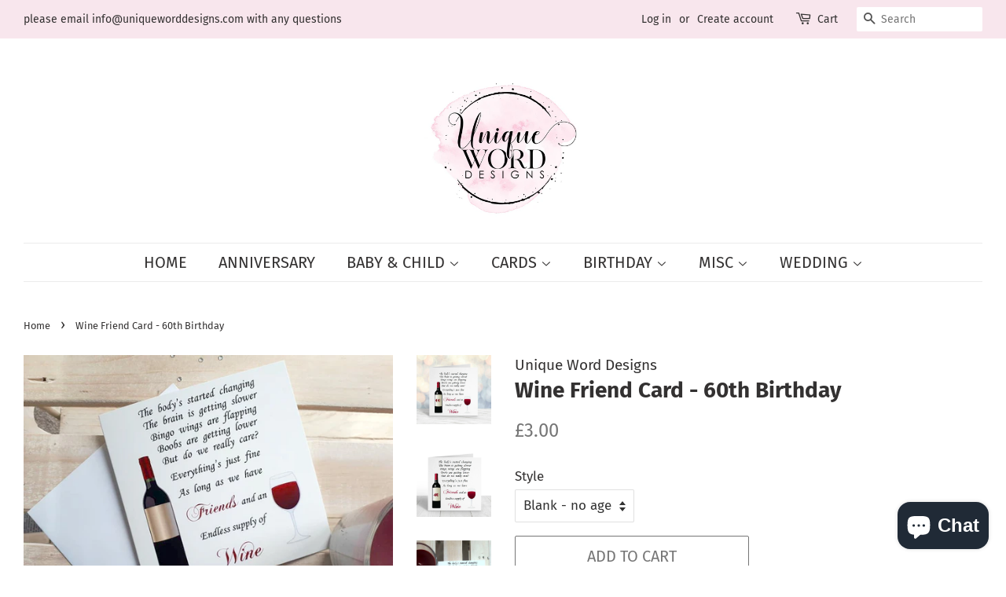

--- FILE ---
content_type: text/html; charset=utf-8
request_url: https://www.uniqueworddesigns.com/products/friend-40th-birthday-card-wine-40th-card
body_size: 25029
content:
<!doctype html>
<html class="no-js">
<head>

  <!-- Basic page needs ================================================== -->
  <meta charset="utf-8">
  <meta http-equiv="X-UA-Compatible" content="IE=edge,chrome=1">

  
  <link rel="shortcut icon" href="//www.uniqueworddesigns.com/cdn/shop/files/69127478_1089033631306033_8895357760892305408_o_32x32.jpg?v=1613188814" type="image/png" />
  

  <!-- Title and description ================================================== -->
  <title>
  Wine Friend Card - 60th Birthday &ndash; Unique Word Designs
  </title>

  
  <meta name="description" content="Friend 40th Birthday Card, Wine 40th card, Friend card 40th, Funny card Friend 50th, Wine Birthday Card 40, 40th card for her also available blank for a general birthday or for 50th &amp;amp; 60th   ...................................................................... * Unique Words written by Unique Word Designs * Profes">
  

  <!-- Social meta ================================================== -->
  <!-- /snippets/social-meta-tags.liquid -->




<meta property="og:site_name" content="Unique Word Designs">
<meta property="og:url" content="https://www.uniqueworddesigns.com/products/friend-40th-birthday-card-wine-40th-card">
<meta property="og:title" content="Wine Friend Card - 60th Birthday">
<meta property="og:type" content="product">
<meta property="og:description" content="Friend 40th Birthday Card, Wine 40th card, Friend card 40th, Funny card Friend 50th, Wine Birthday Card 40, 40th card for her also available blank for a general birthday or for 50th &amp;amp; 60th   ...................................................................... * Unique Words written by Unique Word Designs * Profes">

  <meta property="og:price:amount" content="3.00">
  <meta property="og:price:currency" content="GBP">

<meta property="og:image" content="http://www.uniqueworddesigns.com/cdn/shop/products/FW60_08dd931d-6a62-4e50-a52a-dfa2958e9d52_1200x1200.jpg?v=1658564408"><meta property="og:image" content="http://www.uniqueworddesigns.com/cdn/shop/products/FW40_651a61bd-0131-4049-8358-7613caa1f080_1200x1200.jpg?v=1658564408"><meta property="og:image" content="http://www.uniqueworddesigns.com/cdn/shop/products/New_288bd45c-5fe5-4c4e-8c88-8f224cbf1ed8_1200x1200.jpg?v=1658564408">
<meta property="og:image:secure_url" content="https://www.uniqueworddesigns.com/cdn/shop/products/FW60_08dd931d-6a62-4e50-a52a-dfa2958e9d52_1200x1200.jpg?v=1658564408"><meta property="og:image:secure_url" content="https://www.uniqueworddesigns.com/cdn/shop/products/FW40_651a61bd-0131-4049-8358-7613caa1f080_1200x1200.jpg?v=1658564408"><meta property="og:image:secure_url" content="https://www.uniqueworddesigns.com/cdn/shop/products/New_288bd45c-5fe5-4c4e-8c88-8f224cbf1ed8_1200x1200.jpg?v=1658564408">


<meta name="twitter:card" content="summary_large_image">
<meta name="twitter:title" content="Wine Friend Card - 60th Birthday">
<meta name="twitter:description" content="Friend 40th Birthday Card, Wine 40th card, Friend card 40th, Funny card Friend 50th, Wine Birthday Card 40, 40th card for her also available blank for a general birthday or for 50th &amp;amp; 60th   ...................................................................... * Unique Words written by Unique Word Designs * Profes">


  <!-- Helpers ================================================== -->
  <link rel="canonical" href="https://www.uniqueworddesigns.com/products/friend-40th-birthday-card-wine-40th-card">
  <meta name="viewport" content="width=device-width,initial-scale=1">
  <meta name="theme-color" content="#767676">

  <!-- CSS ================================================== -->
  <link href="//www.uniqueworddesigns.com/cdn/shop/t/3/assets/timber.scss.css?v=24960062777107563451762090908" rel="stylesheet" type="text/css" media="all" />
  <link href="//www.uniqueworddesigns.com/cdn/shop/t/3/assets/theme.scss.css?v=137996929149306058391762090909" rel="stylesheet" type="text/css" media="all" />

  <script>
    window.theme = window.theme || {};

    var theme = {
      strings: {
        addToCart: "Add to Cart",
        soldOut: "Sold Out",
        unavailable: "Unavailable",
        zoomClose: "Close (Esc)",
        zoomPrev: "Previous (Left arrow key)",
        zoomNext: "Next (Right arrow key)",
        addressError: "Error looking up that address",
        addressNoResults: "No results for that address",
        addressQueryLimit: "You have exceeded the Google API usage limit. Consider upgrading to a \u003ca href=\"https:\/\/developers.google.com\/maps\/premium\/usage-limits\"\u003ePremium Plan\u003c\/a\u003e.",
        authError: "There was a problem authenticating your Google Maps API Key."
      },
      settings: {
        // Adding some settings to allow the editor to update correctly when they are changed
        enableWideLayout: true,
        typeAccentTransform: true,
        typeAccentSpacing: false,
        baseFontSize: '17px',
        headerBaseFontSize: '28px',
        accentFontSize: '20px'
      },
      variables: {
        mediaQueryMedium: 'screen and (max-width: 768px)',
        bpSmall: false
      },
      moneyFormat: "£{{amount}}"
    }

    document.documentElement.className = document.documentElement.className.replace('no-js', 'supports-js');
  </script>

  <!-- Header hook for plugins ================================================== -->
  <script>window.performance && window.performance.mark && window.performance.mark('shopify.content_for_header.start');</script><meta id="shopify-digital-wallet" name="shopify-digital-wallet" content="/23473750112/digital_wallets/dialog">
<meta name="shopify-checkout-api-token" content="d07027b4fea10c64e0e49dc19f2eb6c6">
<meta id="in-context-paypal-metadata" data-shop-id="23473750112" data-venmo-supported="false" data-environment="production" data-locale="en_US" data-paypal-v4="true" data-currency="GBP">
<link rel="alternate" type="application/json+oembed" href="https://www.uniqueworddesigns.com/products/friend-40th-birthday-card-wine-40th-card.oembed">
<script async="async" src="/checkouts/internal/preloads.js?locale=en-GB"></script>
<link rel="preconnect" href="https://shop.app" crossorigin="anonymous">
<script async="async" src="https://shop.app/checkouts/internal/preloads.js?locale=en-GB&shop_id=23473750112" crossorigin="anonymous"></script>
<script id="apple-pay-shop-capabilities" type="application/json">{"shopId":23473750112,"countryCode":"GB","currencyCode":"GBP","merchantCapabilities":["supports3DS"],"merchantId":"gid:\/\/shopify\/Shop\/23473750112","merchantName":"Unique Word Designs","requiredBillingContactFields":["postalAddress","email"],"requiredShippingContactFields":["postalAddress","email"],"shippingType":"shipping","supportedNetworks":["visa","maestro","masterCard","amex","discover","elo"],"total":{"type":"pending","label":"Unique Word Designs","amount":"1.00"},"shopifyPaymentsEnabled":true,"supportsSubscriptions":true}</script>
<script id="shopify-features" type="application/json">{"accessToken":"d07027b4fea10c64e0e49dc19f2eb6c6","betas":["rich-media-storefront-analytics"],"domain":"www.uniqueworddesigns.com","predictiveSearch":true,"shopId":23473750112,"locale":"en"}</script>
<script>var Shopify = Shopify || {};
Shopify.shop = "unique-word-designs.myshopify.com";
Shopify.locale = "en";
Shopify.currency = {"active":"GBP","rate":"1.0"};
Shopify.country = "GB";
Shopify.theme = {"name":"Minimal","id":78524711008,"schema_name":"Minimal","schema_version":"11.6.2","theme_store_id":380,"role":"main"};
Shopify.theme.handle = "null";
Shopify.theme.style = {"id":null,"handle":null};
Shopify.cdnHost = "www.uniqueworddesigns.com/cdn";
Shopify.routes = Shopify.routes || {};
Shopify.routes.root = "/";</script>
<script type="module">!function(o){(o.Shopify=o.Shopify||{}).modules=!0}(window);</script>
<script>!function(o){function n(){var o=[];function n(){o.push(Array.prototype.slice.apply(arguments))}return n.q=o,n}var t=o.Shopify=o.Shopify||{};t.loadFeatures=n(),t.autoloadFeatures=n()}(window);</script>
<script>
  window.ShopifyPay = window.ShopifyPay || {};
  window.ShopifyPay.apiHost = "shop.app\/pay";
  window.ShopifyPay.redirectState = null;
</script>
<script id="shop-js-analytics" type="application/json">{"pageType":"product"}</script>
<script defer="defer" async type="module" src="//www.uniqueworddesigns.com/cdn/shopifycloud/shop-js/modules/v2/client.init-shop-cart-sync_dlpDe4U9.en.esm.js"></script>
<script defer="defer" async type="module" src="//www.uniqueworddesigns.com/cdn/shopifycloud/shop-js/modules/v2/chunk.common_FunKbpTJ.esm.js"></script>
<script type="module">
  await import("//www.uniqueworddesigns.com/cdn/shopifycloud/shop-js/modules/v2/client.init-shop-cart-sync_dlpDe4U9.en.esm.js");
await import("//www.uniqueworddesigns.com/cdn/shopifycloud/shop-js/modules/v2/chunk.common_FunKbpTJ.esm.js");

  window.Shopify.SignInWithShop?.initShopCartSync?.({"fedCMEnabled":true,"windoidEnabled":true});

</script>
<script>
  window.Shopify = window.Shopify || {};
  if (!window.Shopify.featureAssets) window.Shopify.featureAssets = {};
  window.Shopify.featureAssets['shop-js'] = {"shop-cart-sync":["modules/v2/client.shop-cart-sync_DIWHqfTk.en.esm.js","modules/v2/chunk.common_FunKbpTJ.esm.js"],"init-fed-cm":["modules/v2/client.init-fed-cm_CmNkGb1A.en.esm.js","modules/v2/chunk.common_FunKbpTJ.esm.js"],"shop-button":["modules/v2/client.shop-button_Dpfxl9vG.en.esm.js","modules/v2/chunk.common_FunKbpTJ.esm.js"],"init-shop-cart-sync":["modules/v2/client.init-shop-cart-sync_dlpDe4U9.en.esm.js","modules/v2/chunk.common_FunKbpTJ.esm.js"],"init-shop-email-lookup-coordinator":["modules/v2/client.init-shop-email-lookup-coordinator_DUdFDmvK.en.esm.js","modules/v2/chunk.common_FunKbpTJ.esm.js"],"init-windoid":["modules/v2/client.init-windoid_V_O5I0mt.en.esm.js","modules/v2/chunk.common_FunKbpTJ.esm.js"],"pay-button":["modules/v2/client.pay-button_x_P2fRzB.en.esm.js","modules/v2/chunk.common_FunKbpTJ.esm.js"],"shop-toast-manager":["modules/v2/client.shop-toast-manager_p8J9W8kY.en.esm.js","modules/v2/chunk.common_FunKbpTJ.esm.js"],"shop-cash-offers":["modules/v2/client.shop-cash-offers_CtPYbIPM.en.esm.js","modules/v2/chunk.common_FunKbpTJ.esm.js","modules/v2/chunk.modal_n1zSoh3t.esm.js"],"shop-login-button":["modules/v2/client.shop-login-button_C3-NmE42.en.esm.js","modules/v2/chunk.common_FunKbpTJ.esm.js","modules/v2/chunk.modal_n1zSoh3t.esm.js"],"avatar":["modules/v2/client.avatar_BTnouDA3.en.esm.js"],"init-shop-for-new-customer-accounts":["modules/v2/client.init-shop-for-new-customer-accounts_aeWumpsw.en.esm.js","modules/v2/client.shop-login-button_C3-NmE42.en.esm.js","modules/v2/chunk.common_FunKbpTJ.esm.js","modules/v2/chunk.modal_n1zSoh3t.esm.js"],"init-customer-accounts-sign-up":["modules/v2/client.init-customer-accounts-sign-up_CRLhpYdY.en.esm.js","modules/v2/client.shop-login-button_C3-NmE42.en.esm.js","modules/v2/chunk.common_FunKbpTJ.esm.js","modules/v2/chunk.modal_n1zSoh3t.esm.js"],"init-customer-accounts":["modules/v2/client.init-customer-accounts_BkuyBVsz.en.esm.js","modules/v2/client.shop-login-button_C3-NmE42.en.esm.js","modules/v2/chunk.common_FunKbpTJ.esm.js","modules/v2/chunk.modal_n1zSoh3t.esm.js"],"shop-follow-button":["modules/v2/client.shop-follow-button_DDNA7Aw9.en.esm.js","modules/v2/chunk.common_FunKbpTJ.esm.js","modules/v2/chunk.modal_n1zSoh3t.esm.js"],"checkout-modal":["modules/v2/client.checkout-modal_EOl6FxyC.en.esm.js","modules/v2/chunk.common_FunKbpTJ.esm.js","modules/v2/chunk.modal_n1zSoh3t.esm.js"],"lead-capture":["modules/v2/client.lead-capture_LZVhB0lN.en.esm.js","modules/v2/chunk.common_FunKbpTJ.esm.js","modules/v2/chunk.modal_n1zSoh3t.esm.js"],"shop-login":["modules/v2/client.shop-login_D4d_T_FR.en.esm.js","modules/v2/chunk.common_FunKbpTJ.esm.js","modules/v2/chunk.modal_n1zSoh3t.esm.js"],"payment-terms":["modules/v2/client.payment-terms_g-geHK5T.en.esm.js","modules/v2/chunk.common_FunKbpTJ.esm.js","modules/v2/chunk.modal_n1zSoh3t.esm.js"]};
</script>
<script id="__st">var __st={"a":23473750112,"offset":0,"reqid":"3b12f371-0816-4552-a2fc-9d5977db85cf-1765868695","pageurl":"www.uniqueworddesigns.com\/products\/friend-40th-birthday-card-wine-40th-card","u":"d42939efaa24","p":"product","rtyp":"product","rid":4370482790496};</script>
<script>window.ShopifyPaypalV4VisibilityTracking = true;</script>
<script id="captcha-bootstrap">!function(){'use strict';const t='contact',e='account',n='new_comment',o=[[t,t],['blogs',n],['comments',n],[t,'customer']],c=[[e,'customer_login'],[e,'guest_login'],[e,'recover_customer_password'],[e,'create_customer']],r=t=>t.map((([t,e])=>`form[action*='/${t}']:not([data-nocaptcha='true']) input[name='form_type'][value='${e}']`)).join(','),a=t=>()=>t?[...document.querySelectorAll(t)].map((t=>t.form)):[];function s(){const t=[...o],e=r(t);return a(e)}const i='password',u='form_key',d=['recaptcha-v3-token','g-recaptcha-response','h-captcha-response',i],f=()=>{try{return window.sessionStorage}catch{return}},m='__shopify_v',_=t=>t.elements[u];function p(t,e,n=!1){try{const o=window.sessionStorage,c=JSON.parse(o.getItem(e)),{data:r}=function(t){const{data:e,action:n}=t;return t[m]||n?{data:e,action:n}:{data:t,action:n}}(c);for(const[e,n]of Object.entries(r))t.elements[e]&&(t.elements[e].value=n);n&&o.removeItem(e)}catch(o){console.error('form repopulation failed',{error:o})}}const l='form_type',E='cptcha';function T(t){t.dataset[E]=!0}const w=window,h=w.document,L='Shopify',v='ce_forms',y='captcha';let A=!1;((t,e)=>{const n=(g='f06e6c50-85a8-45c8-87d0-21a2b65856fe',I='https://cdn.shopify.com/shopifycloud/storefront-forms-hcaptcha/ce_storefront_forms_captcha_hcaptcha.v1.5.2.iife.js',D={infoText:'Protected by hCaptcha',privacyText:'Privacy',termsText:'Terms'},(t,e,n)=>{const o=w[L][v],c=o.bindForm;if(c)return c(t,g,e,D).then(n);var r;o.q.push([[t,g,e,D],n]),r=I,A||(h.body.append(Object.assign(h.createElement('script'),{id:'captcha-provider',async:!0,src:r})),A=!0)});var g,I,D;w[L]=w[L]||{},w[L][v]=w[L][v]||{},w[L][v].q=[],w[L][y]=w[L][y]||{},w[L][y].protect=function(t,e){n(t,void 0,e),T(t)},Object.freeze(w[L][y]),function(t,e,n,w,h,L){const[v,y,A,g]=function(t,e,n){const i=e?o:[],u=t?c:[],d=[...i,...u],f=r(d),m=r(i),_=r(d.filter((([t,e])=>n.includes(e))));return[a(f),a(m),a(_),s()]}(w,h,L),I=t=>{const e=t.target;return e instanceof HTMLFormElement?e:e&&e.form},D=t=>v().includes(t);t.addEventListener('submit',(t=>{const e=I(t);if(!e)return;const n=D(e)&&!e.dataset.hcaptchaBound&&!e.dataset.recaptchaBound,o=_(e),c=g().includes(e)&&(!o||!o.value);(n||c)&&t.preventDefault(),c&&!n&&(function(t){try{if(!f())return;!function(t){const e=f();if(!e)return;const n=_(t);if(!n)return;const o=n.value;o&&e.removeItem(o)}(t);const e=Array.from(Array(32),(()=>Math.random().toString(36)[2])).join('');!function(t,e){_(t)||t.append(Object.assign(document.createElement('input'),{type:'hidden',name:u})),t.elements[u].value=e}(t,e),function(t,e){const n=f();if(!n)return;const o=[...t.querySelectorAll(`input[type='${i}']`)].map((({name:t})=>t)),c=[...d,...o],r={};for(const[a,s]of new FormData(t).entries())c.includes(a)||(r[a]=s);n.setItem(e,JSON.stringify({[m]:1,action:t.action,data:r}))}(t,e)}catch(e){console.error('failed to persist form',e)}}(e),e.submit())}));const S=(t,e)=>{t&&!t.dataset[E]&&(n(t,e.some((e=>e===t))),T(t))};for(const o of['focusin','change'])t.addEventListener(o,(t=>{const e=I(t);D(e)&&S(e,y())}));const B=e.get('form_key'),M=e.get(l),P=B&&M;t.addEventListener('DOMContentLoaded',(()=>{const t=y();if(P)for(const e of t)e.elements[l].value===M&&p(e,B);[...new Set([...A(),...v().filter((t=>'true'===t.dataset.shopifyCaptcha))])].forEach((e=>S(e,t)))}))}(h,new URLSearchParams(w.location.search),n,t,e,['guest_login'])})(!0,!0)}();</script>
<script integrity="sha256-52AcMU7V7pcBOXWImdc/TAGTFKeNjmkeM1Pvks/DTgc=" data-source-attribution="shopify.loadfeatures" defer="defer" src="//www.uniqueworddesigns.com/cdn/shopifycloud/storefront/assets/storefront/load_feature-81c60534.js" crossorigin="anonymous"></script>
<script crossorigin="anonymous" defer="defer" src="//www.uniqueworddesigns.com/cdn/shopifycloud/storefront/assets/shopify_pay/storefront-65b4c6d7.js?v=20250812"></script>
<script data-source-attribution="shopify.dynamic_checkout.dynamic.init">var Shopify=Shopify||{};Shopify.PaymentButton=Shopify.PaymentButton||{isStorefrontPortableWallets:!0,init:function(){window.Shopify.PaymentButton.init=function(){};var t=document.createElement("script");t.src="https://www.uniqueworddesigns.com/cdn/shopifycloud/portable-wallets/latest/portable-wallets.en.js",t.type="module",document.head.appendChild(t)}};
</script>
<script data-source-attribution="shopify.dynamic_checkout.buyer_consent">
  function portableWalletsHideBuyerConsent(e){var t=document.getElementById("shopify-buyer-consent"),n=document.getElementById("shopify-subscription-policy-button");t&&n&&(t.classList.add("hidden"),t.setAttribute("aria-hidden","true"),n.removeEventListener("click",e))}function portableWalletsShowBuyerConsent(e){var t=document.getElementById("shopify-buyer-consent"),n=document.getElementById("shopify-subscription-policy-button");t&&n&&(t.classList.remove("hidden"),t.removeAttribute("aria-hidden"),n.addEventListener("click",e))}window.Shopify?.PaymentButton&&(window.Shopify.PaymentButton.hideBuyerConsent=portableWalletsHideBuyerConsent,window.Shopify.PaymentButton.showBuyerConsent=portableWalletsShowBuyerConsent);
</script>
<script>
  function portableWalletsCleanup(e){e&&e.src&&console.error("Failed to load portable wallets script "+e.src);var t=document.querySelectorAll("shopify-accelerated-checkout .shopify-payment-button__skeleton, shopify-accelerated-checkout-cart .wallet-cart-button__skeleton"),e=document.getElementById("shopify-buyer-consent");for(let e=0;e<t.length;e++)t[e].remove();e&&e.remove()}function portableWalletsNotLoadedAsModule(e){e instanceof ErrorEvent&&"string"==typeof e.message&&e.message.includes("import.meta")&&"string"==typeof e.filename&&e.filename.includes("portable-wallets")&&(window.removeEventListener("error",portableWalletsNotLoadedAsModule),window.Shopify.PaymentButton.failedToLoad=e,"loading"===document.readyState?document.addEventListener("DOMContentLoaded",window.Shopify.PaymentButton.init):window.Shopify.PaymentButton.init())}window.addEventListener("error",portableWalletsNotLoadedAsModule);
</script>

<script type="module" src="https://www.uniqueworddesigns.com/cdn/shopifycloud/portable-wallets/latest/portable-wallets.en.js" onError="portableWalletsCleanup(this)" crossorigin="anonymous"></script>
<script nomodule>
  document.addEventListener("DOMContentLoaded", portableWalletsCleanup);
</script>

<link id="shopify-accelerated-checkout-styles" rel="stylesheet" media="screen" href="https://www.uniqueworddesigns.com/cdn/shopifycloud/portable-wallets/latest/accelerated-checkout-backwards-compat.css" crossorigin="anonymous">
<style id="shopify-accelerated-checkout-cart">
        #shopify-buyer-consent {
  margin-top: 1em;
  display: inline-block;
  width: 100%;
}

#shopify-buyer-consent.hidden {
  display: none;
}

#shopify-subscription-policy-button {
  background: none;
  border: none;
  padding: 0;
  text-decoration: underline;
  font-size: inherit;
  cursor: pointer;
}

#shopify-subscription-policy-button::before {
  box-shadow: none;
}

      </style>

<script>window.performance && window.performance.mark && window.performance.mark('shopify.content_for_header.end');</script>

  <script src="//www.uniqueworddesigns.com/cdn/shop/t/3/assets/jquery-2.2.3.min.js?v=58211863146907186831571416287" type="text/javascript"></script>

  <script src="//www.uniqueworddesigns.com/cdn/shop/t/3/assets/lazysizes.min.js?v=155223123402716617051571416287" async="async"></script>

  
  
<meta name="p:domain_verify" content="d739673f2719e673a2772f226cd6cc00"/>
<script src="https://cdn.shopify.com/extensions/7bc9bb47-adfa-4267-963e-cadee5096caf/inbox-1252/assets/inbox-chat-loader.js" type="text/javascript" defer="defer"></script>
<link href="https://monorail-edge.shopifysvc.com" rel="dns-prefetch">
<script>(function(){if ("sendBeacon" in navigator && "performance" in window) {try {var session_token_from_headers = performance.getEntriesByType('navigation')[0].serverTiming.find(x => x.name == '_s').description;} catch {var session_token_from_headers = undefined;}var session_cookie_matches = document.cookie.match(/_shopify_s=([^;]*)/);var session_token_from_cookie = session_cookie_matches && session_cookie_matches.length === 2 ? session_cookie_matches[1] : "";var session_token = session_token_from_headers || session_token_from_cookie || "";function handle_abandonment_event(e) {var entries = performance.getEntries().filter(function(entry) {return /monorail-edge.shopifysvc.com/.test(entry.name);});if (!window.abandonment_tracked && entries.length === 0) {window.abandonment_tracked = true;var currentMs = Date.now();var navigation_start = performance.timing.navigationStart;var payload = {shop_id: 23473750112,url: window.location.href,navigation_start,duration: currentMs - navigation_start,session_token,page_type: "product"};window.navigator.sendBeacon("https://monorail-edge.shopifysvc.com/v1/produce", JSON.stringify({schema_id: "online_store_buyer_site_abandonment/1.1",payload: payload,metadata: {event_created_at_ms: currentMs,event_sent_at_ms: currentMs}}));}}window.addEventListener('pagehide', handle_abandonment_event);}}());</script>
<script id="web-pixels-manager-setup">(function e(e,d,r,n,o){if(void 0===o&&(o={}),!Boolean(null===(a=null===(i=window.Shopify)||void 0===i?void 0:i.analytics)||void 0===a?void 0:a.replayQueue)){var i,a;window.Shopify=window.Shopify||{};var t=window.Shopify;t.analytics=t.analytics||{};var s=t.analytics;s.replayQueue=[],s.publish=function(e,d,r){return s.replayQueue.push([e,d,r]),!0};try{self.performance.mark("wpm:start")}catch(e){}var l=function(){var e={modern:/Edge?\/(1{2}[4-9]|1[2-9]\d|[2-9]\d{2}|\d{4,})\.\d+(\.\d+|)|Firefox\/(1{2}[4-9]|1[2-9]\d|[2-9]\d{2}|\d{4,})\.\d+(\.\d+|)|Chrom(ium|e)\/(9{2}|\d{3,})\.\d+(\.\d+|)|(Maci|X1{2}).+ Version\/(15\.\d+|(1[6-9]|[2-9]\d|\d{3,})\.\d+)([,.]\d+|)( \(\w+\)|)( Mobile\/\w+|) Safari\/|Chrome.+OPR\/(9{2}|\d{3,})\.\d+\.\d+|(CPU[ +]OS|iPhone[ +]OS|CPU[ +]iPhone|CPU IPhone OS|CPU iPad OS)[ +]+(15[._]\d+|(1[6-9]|[2-9]\d|\d{3,})[._]\d+)([._]\d+|)|Android:?[ /-](13[3-9]|1[4-9]\d|[2-9]\d{2}|\d{4,})(\.\d+|)(\.\d+|)|Android.+Firefox\/(13[5-9]|1[4-9]\d|[2-9]\d{2}|\d{4,})\.\d+(\.\d+|)|Android.+Chrom(ium|e)\/(13[3-9]|1[4-9]\d|[2-9]\d{2}|\d{4,})\.\d+(\.\d+|)|SamsungBrowser\/([2-9]\d|\d{3,})\.\d+/,legacy:/Edge?\/(1[6-9]|[2-9]\d|\d{3,})\.\d+(\.\d+|)|Firefox\/(5[4-9]|[6-9]\d|\d{3,})\.\d+(\.\d+|)|Chrom(ium|e)\/(5[1-9]|[6-9]\d|\d{3,})\.\d+(\.\d+|)([\d.]+$|.*Safari\/(?![\d.]+ Edge\/[\d.]+$))|(Maci|X1{2}).+ Version\/(10\.\d+|(1[1-9]|[2-9]\d|\d{3,})\.\d+)([,.]\d+|)( \(\w+\)|)( Mobile\/\w+|) Safari\/|Chrome.+OPR\/(3[89]|[4-9]\d|\d{3,})\.\d+\.\d+|(CPU[ +]OS|iPhone[ +]OS|CPU[ +]iPhone|CPU IPhone OS|CPU iPad OS)[ +]+(10[._]\d+|(1[1-9]|[2-9]\d|\d{3,})[._]\d+)([._]\d+|)|Android:?[ /-](13[3-9]|1[4-9]\d|[2-9]\d{2}|\d{4,})(\.\d+|)(\.\d+|)|Mobile Safari.+OPR\/([89]\d|\d{3,})\.\d+\.\d+|Android.+Firefox\/(13[5-9]|1[4-9]\d|[2-9]\d{2}|\d{4,})\.\d+(\.\d+|)|Android.+Chrom(ium|e)\/(13[3-9]|1[4-9]\d|[2-9]\d{2}|\d{4,})\.\d+(\.\d+|)|Android.+(UC? ?Browser|UCWEB|U3)[ /]?(15\.([5-9]|\d{2,})|(1[6-9]|[2-9]\d|\d{3,})\.\d+)\.\d+|SamsungBrowser\/(5\.\d+|([6-9]|\d{2,})\.\d+)|Android.+MQ{2}Browser\/(14(\.(9|\d{2,})|)|(1[5-9]|[2-9]\d|\d{3,})(\.\d+|))(\.\d+|)|K[Aa][Ii]OS\/(3\.\d+|([4-9]|\d{2,})\.\d+)(\.\d+|)/},d=e.modern,r=e.legacy,n=navigator.userAgent;return n.match(d)?"modern":n.match(r)?"legacy":"unknown"}(),u="modern"===l?"modern":"legacy",c=(null!=n?n:{modern:"",legacy:""})[u],f=function(e){return[e.baseUrl,"/wpm","/b",e.hashVersion,"modern"===e.buildTarget?"m":"l",".js"].join("")}({baseUrl:d,hashVersion:r,buildTarget:u}),m=function(e){var d=e.version,r=e.bundleTarget,n=e.surface,o=e.pageUrl,i=e.monorailEndpoint;return{emit:function(e){var a=e.status,t=e.errorMsg,s=(new Date).getTime(),l=JSON.stringify({metadata:{event_sent_at_ms:s},events:[{schema_id:"web_pixels_manager_load/3.1",payload:{version:d,bundle_target:r,page_url:o,status:a,surface:n,error_msg:t},metadata:{event_created_at_ms:s}}]});if(!i)return console&&console.warn&&console.warn("[Web Pixels Manager] No Monorail endpoint provided, skipping logging."),!1;try{return self.navigator.sendBeacon.bind(self.navigator)(i,l)}catch(e){}var u=new XMLHttpRequest;try{return u.open("POST",i,!0),u.setRequestHeader("Content-Type","text/plain"),u.send(l),!0}catch(e){return console&&console.warn&&console.warn("[Web Pixels Manager] Got an unhandled error while logging to Monorail."),!1}}}}({version:r,bundleTarget:l,surface:e.surface,pageUrl:self.location.href,monorailEndpoint:e.monorailEndpoint});try{o.browserTarget=l,function(e){var d=e.src,r=e.async,n=void 0===r||r,o=e.onload,i=e.onerror,a=e.sri,t=e.scriptDataAttributes,s=void 0===t?{}:t,l=document.createElement("script"),u=document.querySelector("head"),c=document.querySelector("body");if(l.async=n,l.src=d,a&&(l.integrity=a,l.crossOrigin="anonymous"),s)for(var f in s)if(Object.prototype.hasOwnProperty.call(s,f))try{l.dataset[f]=s[f]}catch(e){}if(o&&l.addEventListener("load",o),i&&l.addEventListener("error",i),u)u.appendChild(l);else{if(!c)throw new Error("Did not find a head or body element to append the script");c.appendChild(l)}}({src:f,async:!0,onload:function(){if(!function(){var e,d;return Boolean(null===(d=null===(e=window.Shopify)||void 0===e?void 0:e.analytics)||void 0===d?void 0:d.initialized)}()){var d=window.webPixelsManager.init(e)||void 0;if(d){var r=window.Shopify.analytics;r.replayQueue.forEach((function(e){var r=e[0],n=e[1],o=e[2];d.publishCustomEvent(r,n,o)})),r.replayQueue=[],r.publish=d.publishCustomEvent,r.visitor=d.visitor,r.initialized=!0}}},onerror:function(){return m.emit({status:"failed",errorMsg:"".concat(f," has failed to load")})},sri:function(e){var d=/^sha384-[A-Za-z0-9+/=]+$/;return"string"==typeof e&&d.test(e)}(c)?c:"",scriptDataAttributes:o}),m.emit({status:"loading"})}catch(e){m.emit({status:"failed",errorMsg:(null==e?void 0:e.message)||"Unknown error"})}}})({shopId: 23473750112,storefrontBaseUrl: "https://www.uniqueworddesigns.com",extensionsBaseUrl: "https://extensions.shopifycdn.com/cdn/shopifycloud/web-pixels-manager",monorailEndpoint: "https://monorail-edge.shopifysvc.com/unstable/produce_batch",surface: "storefront-renderer",enabledBetaFlags: ["2dca8a86"],webPixelsConfigList: [{"id":"shopify-app-pixel","configuration":"{}","eventPayloadVersion":"v1","runtimeContext":"STRICT","scriptVersion":"0450","apiClientId":"shopify-pixel","type":"APP","privacyPurposes":["ANALYTICS","MARKETING"]},{"id":"shopify-custom-pixel","eventPayloadVersion":"v1","runtimeContext":"LAX","scriptVersion":"0450","apiClientId":"shopify-pixel","type":"CUSTOM","privacyPurposes":["ANALYTICS","MARKETING"]}],isMerchantRequest: false,initData: {"shop":{"name":"Unique Word Designs","paymentSettings":{"currencyCode":"GBP"},"myshopifyDomain":"unique-word-designs.myshopify.com","countryCode":"GB","storefrontUrl":"https:\/\/www.uniqueworddesigns.com"},"customer":null,"cart":null,"checkout":null,"productVariants":[{"price":{"amount":3.0,"currencyCode":"GBP"},"product":{"title":"Wine Friend Card - 60th Birthday","vendor":"Unique Word Designs","id":"4370482790496","untranslatedTitle":"Wine Friend Card - 60th Birthday","url":"\/products\/friend-40th-birthday-card-wine-40th-card","type":""},"id":"31311905554528","image":{"src":"\/\/www.uniqueworddesigns.com\/cdn\/shop\/products\/Friends_Wine_Greeting_Card_b749e43c-a369-44c5-9599-9beef13b3c55.jpg?v=1658564408"},"sku":"","title":"Blank - no age","untranslatedTitle":"Blank - no age"},{"price":{"amount":3.0,"currencyCode":"GBP"},"product":{"title":"Wine Friend Card - 60th Birthday","vendor":"Unique Word Designs","id":"4370482790496","untranslatedTitle":"Wine Friend Card - 60th Birthday","url":"\/products\/friend-40th-birthday-card-wine-40th-card","type":""},"id":"31311905587296","image":{"src":"\/\/www.uniqueworddesigns.com\/cdn\/shop\/products\/New_288bd45c-5fe5-4c4e-8c88-8f224cbf1ed8.jpg?v=1658564408"},"sku":"","title":"40","untranslatedTitle":"40"},{"price":{"amount":3.0,"currencyCode":"GBP"},"product":{"title":"Wine Friend Card - 60th Birthday","vendor":"Unique Word Designs","id":"4370482790496","untranslatedTitle":"Wine Friend Card - 60th Birthday","url":"\/products\/friend-40th-birthday-card-wine-40th-card","type":""},"id":"31311905620064","image":{"src":"\/\/www.uniqueworddesigns.com\/cdn\/shop\/products\/main_f66df8de-e3ee-4947-8d77-a3554fe51357.jpg?v=1658564408"},"sku":"","title":"50","untranslatedTitle":"50"},{"price":{"amount":3.0,"currencyCode":"GBP"},"product":{"title":"Wine Friend Card - 60th Birthday","vendor":"Unique Word Designs","id":"4370482790496","untranslatedTitle":"Wine Friend Card - 60th Birthday","url":"\/products\/friend-40th-birthday-card-wine-40th-card","type":""},"id":"31311905652832","image":{"src":"\/\/www.uniqueworddesigns.com\/cdn\/shop\/products\/New_25f20056-3397-4d73-b514-98ca0d58937e.jpg?v=1658564408"},"sku":"","title":"60","untranslatedTitle":"60"}],"purchasingCompany":null},},"https://www.uniqueworddesigns.com/cdn","ae1676cfwd2530674p4253c800m34e853cb",{"modern":"","legacy":""},{"shopId":"23473750112","storefrontBaseUrl":"https:\/\/www.uniqueworddesigns.com","extensionBaseUrl":"https:\/\/extensions.shopifycdn.com\/cdn\/shopifycloud\/web-pixels-manager","surface":"storefront-renderer","enabledBetaFlags":"[\"2dca8a86\"]","isMerchantRequest":"false","hashVersion":"ae1676cfwd2530674p4253c800m34e853cb","publish":"custom","events":"[[\"page_viewed\",{}],[\"product_viewed\",{\"productVariant\":{\"price\":{\"amount\":3.0,\"currencyCode\":\"GBP\"},\"product\":{\"title\":\"Wine Friend Card - 60th Birthday\",\"vendor\":\"Unique Word Designs\",\"id\":\"4370482790496\",\"untranslatedTitle\":\"Wine Friend Card - 60th Birthday\",\"url\":\"\/products\/friend-40th-birthday-card-wine-40th-card\",\"type\":\"\"},\"id\":\"31311905554528\",\"image\":{\"src\":\"\/\/www.uniqueworddesigns.com\/cdn\/shop\/products\/Friends_Wine_Greeting_Card_b749e43c-a369-44c5-9599-9beef13b3c55.jpg?v=1658564408\"},\"sku\":\"\",\"title\":\"Blank - no age\",\"untranslatedTitle\":\"Blank - no age\"}}]]"});</script><script>
  window.ShopifyAnalytics = window.ShopifyAnalytics || {};
  window.ShopifyAnalytics.meta = window.ShopifyAnalytics.meta || {};
  window.ShopifyAnalytics.meta.currency = 'GBP';
  var meta = {"product":{"id":4370482790496,"gid":"gid:\/\/shopify\/Product\/4370482790496","vendor":"Unique Word Designs","type":"","variants":[{"id":31311905554528,"price":300,"name":"Wine Friend Card - 60th Birthday - Blank - no age","public_title":"Blank - no age","sku":""},{"id":31311905587296,"price":300,"name":"Wine Friend Card - 60th Birthday - 40","public_title":"40","sku":""},{"id":31311905620064,"price":300,"name":"Wine Friend Card - 60th Birthday - 50","public_title":"50","sku":""},{"id":31311905652832,"price":300,"name":"Wine Friend Card - 60th Birthday - 60","public_title":"60","sku":""}],"remote":false},"page":{"pageType":"product","resourceType":"product","resourceId":4370482790496}};
  for (var attr in meta) {
    window.ShopifyAnalytics.meta[attr] = meta[attr];
  }
</script>
<script class="analytics">
  (function () {
    var customDocumentWrite = function(content) {
      var jquery = null;

      if (window.jQuery) {
        jquery = window.jQuery;
      } else if (window.Checkout && window.Checkout.$) {
        jquery = window.Checkout.$;
      }

      if (jquery) {
        jquery('body').append(content);
      }
    };

    var hasLoggedConversion = function(token) {
      if (token) {
        return document.cookie.indexOf('loggedConversion=' + token) !== -1;
      }
      return false;
    }

    var setCookieIfConversion = function(token) {
      if (token) {
        var twoMonthsFromNow = new Date(Date.now());
        twoMonthsFromNow.setMonth(twoMonthsFromNow.getMonth() + 2);

        document.cookie = 'loggedConversion=' + token + '; expires=' + twoMonthsFromNow;
      }
    }

    var trekkie = window.ShopifyAnalytics.lib = window.trekkie = window.trekkie || [];
    if (trekkie.integrations) {
      return;
    }
    trekkie.methods = [
      'identify',
      'page',
      'ready',
      'track',
      'trackForm',
      'trackLink'
    ];
    trekkie.factory = function(method) {
      return function() {
        var args = Array.prototype.slice.call(arguments);
        args.unshift(method);
        trekkie.push(args);
        return trekkie;
      };
    };
    for (var i = 0; i < trekkie.methods.length; i++) {
      var key = trekkie.methods[i];
      trekkie[key] = trekkie.factory(key);
    }
    trekkie.load = function(config) {
      trekkie.config = config || {};
      trekkie.config.initialDocumentCookie = document.cookie;
      var first = document.getElementsByTagName('script')[0];
      var script = document.createElement('script');
      script.type = 'text/javascript';
      script.onerror = function(e) {
        var scriptFallback = document.createElement('script');
        scriptFallback.type = 'text/javascript';
        scriptFallback.onerror = function(error) {
                var Monorail = {
      produce: function produce(monorailDomain, schemaId, payload) {
        var currentMs = new Date().getTime();
        var event = {
          schema_id: schemaId,
          payload: payload,
          metadata: {
            event_created_at_ms: currentMs,
            event_sent_at_ms: currentMs
          }
        };
        return Monorail.sendRequest("https://" + monorailDomain + "/v1/produce", JSON.stringify(event));
      },
      sendRequest: function sendRequest(endpointUrl, payload) {
        // Try the sendBeacon API
        if (window && window.navigator && typeof window.navigator.sendBeacon === 'function' && typeof window.Blob === 'function' && !Monorail.isIos12()) {
          var blobData = new window.Blob([payload], {
            type: 'text/plain'
          });

          if (window.navigator.sendBeacon(endpointUrl, blobData)) {
            return true;
          } // sendBeacon was not successful

        } // XHR beacon

        var xhr = new XMLHttpRequest();

        try {
          xhr.open('POST', endpointUrl);
          xhr.setRequestHeader('Content-Type', 'text/plain');
          xhr.send(payload);
        } catch (e) {
          console.log(e);
        }

        return false;
      },
      isIos12: function isIos12() {
        return window.navigator.userAgent.lastIndexOf('iPhone; CPU iPhone OS 12_') !== -1 || window.navigator.userAgent.lastIndexOf('iPad; CPU OS 12_') !== -1;
      }
    };
    Monorail.produce('monorail-edge.shopifysvc.com',
      'trekkie_storefront_load_errors/1.1',
      {shop_id: 23473750112,
      theme_id: 78524711008,
      app_name: "storefront",
      context_url: window.location.href,
      source_url: "//www.uniqueworddesigns.com/cdn/s/trekkie.storefront.1a0636ab3186d698599065cb6ce9903ebacdd71a.min.js"});

        };
        scriptFallback.async = true;
        scriptFallback.src = '//www.uniqueworddesigns.com/cdn/s/trekkie.storefront.1a0636ab3186d698599065cb6ce9903ebacdd71a.min.js';
        first.parentNode.insertBefore(scriptFallback, first);
      };
      script.async = true;
      script.src = '//www.uniqueworddesigns.com/cdn/s/trekkie.storefront.1a0636ab3186d698599065cb6ce9903ebacdd71a.min.js';
      first.parentNode.insertBefore(script, first);
    };
    trekkie.load(
      {"Trekkie":{"appName":"storefront","development":false,"defaultAttributes":{"shopId":23473750112,"isMerchantRequest":null,"themeId":78524711008,"themeCityHash":"17094637101470169312","contentLanguage":"en","currency":"GBP","eventMetadataId":"a725973c-6a93-44c6-9066-7fd6e0104035"},"isServerSideCookieWritingEnabled":true,"monorailRegion":"shop_domain"},"Session Attribution":{},"S2S":{"facebookCapiEnabled":false,"source":"trekkie-storefront-renderer","apiClientId":580111}}
    );

    var loaded = false;
    trekkie.ready(function() {
      if (loaded) return;
      loaded = true;

      window.ShopifyAnalytics.lib = window.trekkie;

      var originalDocumentWrite = document.write;
      document.write = customDocumentWrite;
      try { window.ShopifyAnalytics.merchantGoogleAnalytics.call(this); } catch(error) {};
      document.write = originalDocumentWrite;

      window.ShopifyAnalytics.lib.page(null,{"pageType":"product","resourceType":"product","resourceId":4370482790496,"shopifyEmitted":true});

      var match = window.location.pathname.match(/checkouts\/(.+)\/(thank_you|post_purchase)/)
      var token = match? match[1]: undefined;
      if (!hasLoggedConversion(token)) {
        setCookieIfConversion(token);
        window.ShopifyAnalytics.lib.track("Viewed Product",{"currency":"GBP","variantId":31311905554528,"productId":4370482790496,"productGid":"gid:\/\/shopify\/Product\/4370482790496","name":"Wine Friend Card - 60th Birthday - Blank - no age","price":"3.00","sku":"","brand":"Unique Word Designs","variant":"Blank - no age","category":"","nonInteraction":true,"remote":false},undefined,undefined,{"shopifyEmitted":true});
      window.ShopifyAnalytics.lib.track("monorail:\/\/trekkie_storefront_viewed_product\/1.1",{"currency":"GBP","variantId":31311905554528,"productId":4370482790496,"productGid":"gid:\/\/shopify\/Product\/4370482790496","name":"Wine Friend Card - 60th Birthday - Blank - no age","price":"3.00","sku":"","brand":"Unique Word Designs","variant":"Blank - no age","category":"","nonInteraction":true,"remote":false,"referer":"https:\/\/www.uniqueworddesigns.com\/products\/friend-40th-birthday-card-wine-40th-card"});
      }
    });


        var eventsListenerScript = document.createElement('script');
        eventsListenerScript.async = true;
        eventsListenerScript.src = "//www.uniqueworddesigns.com/cdn/shopifycloud/storefront/assets/shop_events_listener-3da45d37.js";
        document.getElementsByTagName('head')[0].appendChild(eventsListenerScript);

})();</script>
<script
  defer
  src="https://www.uniqueworddesigns.com/cdn/shopifycloud/perf-kit/shopify-perf-kit-2.1.2.min.js"
  data-application="storefront-renderer"
  data-shop-id="23473750112"
  data-render-region="gcp-us-east1"
  data-page-type="product"
  data-theme-instance-id="78524711008"
  data-theme-name="Minimal"
  data-theme-version="11.6.2"
  data-monorail-region="shop_domain"
  data-resource-timing-sampling-rate="10"
  data-shs="true"
  data-shs-beacon="true"
  data-shs-export-with-fetch="true"
  data-shs-logs-sample-rate="1"
  data-shs-beacon-endpoint="https://www.uniqueworddesigns.com/api/collect"
></script>
</head>

<body id="wine-friend-card-60th-birthday" class="template-product">

  <div id="shopify-section-header" class="shopify-section"><style>
  .logo__image-wrapper {
    max-width: 200px;
  }
  /*================= If logo is above navigation ================== */
  
    .site-nav {
      
        border-top: 1px solid #ebebeb;
        border-bottom: 1px solid #ebebeb;
      
      margin-top: 30px;
    }

    
      .logo__image-wrapper {
        margin: 0 auto;
      }
    
  

  /*============ If logo is on the same line as navigation ============ */
  


  
</style>

<div data-section-id="header" data-section-type="header-section">
  <div class="header-bar">
    <div class="wrapper medium-down--hide">
      <div class="post-large--display-table">

        
          <div class="header-bar__left post-large--display-table-cell">

            

            

            
              <div class="header-bar__module header-bar__message">
                
                  <a href="http://bit.ly/UniqueWordDesignsSignUp">
                
                  please email info@uniqueworddesigns.com with any questions
                
                  </a>
                
              </div>
            

          </div>
        

        <div class="header-bar__right post-large--display-table-cell">

          
            <ul class="header-bar__module header-bar__module--list">
              
                <li>
                  <a href="/account/login" id="customer_login_link">Log in</a>
                </li>
                <li>or</li>
                <li>
                  <a href="/account/register" id="customer_register_link">Create account</a>
                </li>
              
            </ul>
          

          <div class="header-bar__module">
            <span class="header-bar__sep" aria-hidden="true"></span>
            <a href="/cart" class="cart-page-link">
              <span class="icon icon-cart header-bar__cart-icon" aria-hidden="true"></span>
            </a>
          </div>

          <div class="header-bar__module">
            <a href="/cart" class="cart-page-link">
              Cart
              <span class="cart-count header-bar__cart-count hidden-count">0</span>
            </a>
          </div>

          
            
              <div class="header-bar__module header-bar__search">
                


  <form action="/search" method="get" class="header-bar__search-form clearfix" role="search">
    
    <button type="submit" class="btn btn--search icon-fallback-text header-bar__search-submit">
      <span class="icon icon-search" aria-hidden="true"></span>
      <span class="fallback-text">Search</span>
    </button>
    <input type="search" name="q" value="" aria-label="Search" class="header-bar__search-input" placeholder="Search">
  </form>


              </div>
            
          

        </div>
      </div>
    </div>

    <div class="wrapper post-large--hide announcement-bar--mobile">
      
        
          <a href="http://bit.ly/UniqueWordDesignsSignUp">
        
          <span>please email info@uniqueworddesigns.com with any questions</span>
        
          </a>
        
      
    </div>

    <div class="wrapper post-large--hide">
      
        <button type="button" class="mobile-nav-trigger" id="MobileNavTrigger" aria-controls="MobileNav" aria-expanded="false">
          <span class="icon icon-hamburger" aria-hidden="true"></span>
          Menu
        </button>
      
      <a href="/cart" class="cart-page-link mobile-cart-page-link">
        <span class="icon icon-cart header-bar__cart-icon" aria-hidden="true"></span>
        Cart <span class="cart-count hidden-count">0</span>
      </a>
    </div>
    <nav role="navigation">
  <ul id="MobileNav" class="mobile-nav post-large--hide">
    
      
        <li class="mobile-nav__link">
          <a
            href="/"
            class="mobile-nav"
            >
            Home
          </a>
        </li>
      
    
      
        <li class="mobile-nav__link">
          <a
            href="/collections/anniversary"
            class="mobile-nav"
            >
            Anniversary
          </a>
        </li>
      
    
      
        
        <li class="mobile-nav__link" aria-haspopup="true">
          <a
            href="/collections/baby-child"
            class="mobile-nav__sublist-trigger"
            aria-controls="MobileNav-Parent-3"
            aria-expanded="false">
            Baby &amp; Child
            <span class="icon-fallback-text mobile-nav__sublist-expand" aria-hidden="true">
  <span class="icon icon-plus" aria-hidden="true"></span>
  <span class="fallback-text">+</span>
</span>
<span class="icon-fallback-text mobile-nav__sublist-contract" aria-hidden="true">
  <span class="icon icon-minus" aria-hidden="true"></span>
  <span class="fallback-text">-</span>
</span>

          </a>
          <ul
            id="MobileNav-Parent-3"
            class="mobile-nav__sublist">
            
              <li class="mobile-nav__sublist-link ">
                <a href="/collections/baby-child" class="site-nav__link">All <span class="visually-hidden">Baby &amp; Child</span></a>
              </li>
            
            
              
                <li class="mobile-nav__sublist-link">
                  <a
                    href="/collections/birthday"
                    >
                    Birthday
                  </a>
                </li>
              
            
              
                <li class="mobile-nav__sublist-link">
                  <a
                    href="/collections/christening-communion-naming-day"
                    >
                    Christening, Communion, Naming Day
                  </a>
                </li>
              
            
              
                <li class="mobile-nav__sublist-link">
                  <a
                    href="/collections/new-baby"
                    >
                    New Baby
                  </a>
                </li>
              
            
              
                <li class="mobile-nav__sublist-link">
                  <a
                    href="/collections/nursery-school"
                    >
                    School &amp; Nursery
                  </a>
                </li>
              
            
          </ul>
        </li>
      
    
      
        
        <li class="mobile-nav__link" aria-haspopup="true">
          <a
            href="/collections/greeting-cards"
            class="mobile-nav__sublist-trigger"
            aria-controls="MobileNav-Parent-4"
            aria-expanded="false">
            Cards
            <span class="icon-fallback-text mobile-nav__sublist-expand" aria-hidden="true">
  <span class="icon icon-plus" aria-hidden="true"></span>
  <span class="fallback-text">+</span>
</span>
<span class="icon-fallback-text mobile-nav__sublist-contract" aria-hidden="true">
  <span class="icon icon-minus" aria-hidden="true"></span>
  <span class="fallback-text">-</span>
</span>

          </a>
          <ul
            id="MobileNav-Parent-4"
            class="mobile-nav__sublist">
            
              <li class="mobile-nav__sublist-link ">
                <a href="/collections/greeting-cards" class="site-nav__link">All <span class="visually-hidden">Cards</span></a>
              </li>
            
            
              
                <li class="mobile-nav__sublist-link">
                  <a
                    href="/collections/family-1"
                    >
                    Family
                  </a>
                </li>
              
            
              
                <li class="mobile-nav__sublist-link">
                  <a
                    href="/collections/friends-1"
                    >
                    Friends
                  </a>
                </li>
              
            
              
                <li class="mobile-nav__sublist-link">
                  <a
                    href="/collections/love-cards"
                    >
                    Love Cards
                  </a>
                </li>
              
            
              
                <li class="mobile-nav__sublist-link">
                  <a
                    href="/collections/misc-cards"
                    >
                    Misc Cards
                  </a>
                </li>
              
            
              
                <li class="mobile-nav__sublist-link">
                  <a
                    href="/collections/wedding-cards"
                    >
                    Wedding 
                  </a>
                </li>
              
            
          </ul>
        </li>
      
    
      
        
        <li class="mobile-nav__link" aria-haspopup="true">
          <a
            href="/collections/birthday-adult-10x8"
            class="mobile-nav__sublist-trigger"
            aria-controls="MobileNav-Parent-5"
            aria-expanded="false">
            Birthday 
            <span class="icon-fallback-text mobile-nav__sublist-expand" aria-hidden="true">
  <span class="icon icon-plus" aria-hidden="true"></span>
  <span class="fallback-text">+</span>
</span>
<span class="icon-fallback-text mobile-nav__sublist-contract" aria-hidden="true">
  <span class="icon icon-minus" aria-hidden="true"></span>
  <span class="fallback-text">-</span>
</span>

          </a>
          <ul
            id="MobileNav-Parent-5"
            class="mobile-nav__sublist">
            
              <li class="mobile-nav__sublist-link ">
                <a href="/collections/birthday-adult-10x8" class="site-nav__link">All <span class="visually-hidden">Birthday </span></a>
              </li>
            
            
              
                <li class="mobile-nav__sublist-link">
                  <a
                    href="/collections/husband-wife"
                    >
                    Husband &amp; Wife
                  </a>
                </li>
              
            
              
                <li class="mobile-nav__sublist-link">
                  <a
                    href="/collections/friends"
                    >
                    Friend
                  </a>
                </li>
              
            
              
                <li class="mobile-nav__sublist-link">
                  <a
                    href="/collections/family"
                    >
                    Family
                  </a>
                </li>
              
            
          </ul>
        </li>
      
    
      
        
        <li class="mobile-nav__link" aria-haspopup="true">
          <a
            href="/collections/misc"
            class="mobile-nav__sublist-trigger"
            aria-controls="MobileNav-Parent-6"
            aria-expanded="false">
            Misc 
            <span class="icon-fallback-text mobile-nav__sublist-expand" aria-hidden="true">
  <span class="icon icon-plus" aria-hidden="true"></span>
  <span class="fallback-text">+</span>
</span>
<span class="icon-fallback-text mobile-nav__sublist-contract" aria-hidden="true">
  <span class="icon icon-minus" aria-hidden="true"></span>
  <span class="fallback-text">-</span>
</span>

          </a>
          <ul
            id="MobileNav-Parent-6"
            class="mobile-nav__sublist">
            
              <li class="mobile-nav__sublist-link ">
                <a href="/collections/misc" class="site-nav__link">All <span class="visually-hidden">Misc </span></a>
              </li>
            
            
              
                <li class="mobile-nav__sublist-link">
                  <a
                    href="https://unique-word-designs.myshopify.com/admin/collections/283101069471"
                    >
                    Zodiac 
                  </a>
                </li>
              
            
              
                <li class="mobile-nav__sublist-link">
                  <a
                    href="/collections/sympathy"
                    >
                    Sympathy
                  </a>
                </li>
              
            
              
                <li class="mobile-nav__sublist-link">
                  <a
                    href="/collections/thank-you"
                    >
                    Thanks
                  </a>
                </li>
              
            
          </ul>
        </li>
      
    
      
        
        <li class="mobile-nav__link" aria-haspopup="true">
          <a
            href="/collections/wedding"
            class="mobile-nav__sublist-trigger"
            aria-controls="MobileNav-Parent-7"
            aria-expanded="false">
            Wedding
            <span class="icon-fallback-text mobile-nav__sublist-expand" aria-hidden="true">
  <span class="icon icon-plus" aria-hidden="true"></span>
  <span class="fallback-text">+</span>
</span>
<span class="icon-fallback-text mobile-nav__sublist-contract" aria-hidden="true">
  <span class="icon icon-minus" aria-hidden="true"></span>
  <span class="fallback-text">-</span>
</span>

          </a>
          <ul
            id="MobileNav-Parent-7"
            class="mobile-nav__sublist">
            
              <li class="mobile-nav__sublist-link ">
                <a href="/collections/wedding" class="site-nav__link">All <span class="visually-hidden">Wedding</span></a>
              </li>
            
            
              
                <li class="mobile-nav__sublist-link">
                  <a
                    href="/collections/bride-groom"
                    >
                    Bride &amp; Groom
                  </a>
                </li>
              
            
              
                <li class="mobile-nav__sublist-link">
                  <a
                    href="/collections/bridesmaids"
                    >
                    Bridesmaids
                  </a>
                </li>
              
            
              
                <li class="mobile-nav__sublist-link">
                  <a
                    href="/collections/parents"
                    >
                    Parents
                  </a>
                </li>
              
            
              
                <li class="mobile-nav__sublist-link">
                  <a
                    href="/collections/memorial"
                    >
                    Memorial
                  </a>
                </li>
              
            
          </ul>
        </li>
      
    

    
      
        <li class="mobile-nav__link">
          <a href="/account/login" id="customer_login_link">Log in</a>
        </li>
        <li class="mobile-nav__link">
          <a href="/account/register" id="customer_register_link">Create account</a>
        </li>
      
    

    <li class="mobile-nav__link">
      
        <div class="header-bar__module header-bar__search">
          


  <form action="/search" method="get" class="header-bar__search-form clearfix" role="search">
    
    <button type="submit" class="btn btn--search icon-fallback-text header-bar__search-submit">
      <span class="icon icon-search" aria-hidden="true"></span>
      <span class="fallback-text">Search</span>
    </button>
    <input type="search" name="q" value="" aria-label="Search" class="header-bar__search-input" placeholder="Search">
  </form>


        </div>
      
    </li>
  </ul>
</nav>

  </div>

  <header class="site-header" role="banner">
    <div class="wrapper">

      
        <div class="grid--full">
          <div class="grid__item">
            
              <div class="h1 site-header__logo" itemscope itemtype="http://schema.org/Organization">
            
              
                <noscript>
                  
                  <div class="logo__image-wrapper">
                    <img src="//www.uniqueworddesigns.com/cdn/shop/files/69127478_1089033631306033_8895357760892305408_o_200x.jpg?v=1613188814" alt="Unique Word Designs" />
                  </div>
                </noscript>
                <div class="logo__image-wrapper supports-js">
                  <a href="/" itemprop="url" style="padding-top:100.0%;">
                    
                    <img class="logo__image lazyload"
                         src="//www.uniqueworddesigns.com/cdn/shop/files/69127478_1089033631306033_8895357760892305408_o_300x300.jpg?v=1613188814"
                         data-src="//www.uniqueworddesigns.com/cdn/shop/files/69127478_1089033631306033_8895357760892305408_o_{width}x.jpg?v=1613188814"
                         data-widths="[120, 180, 360, 540, 720, 900, 1080, 1296, 1512, 1728, 1944, 2048]"
                         data-aspectratio="1.0"
                         data-sizes="auto"
                         alt="Unique Word Designs"
                         itemprop="logo">
                  </a>
                </div>
              
            
              </div>
            
          </div>
        </div>
        <div class="grid--full medium-down--hide">
          <div class="grid__item">
            
<nav>
  <ul class="site-nav" id="AccessibleNav">
    
      
        <li>
          <a
            href="/"
            class="site-nav__link"
            data-meganav-type="child"
            >
              Home
          </a>
        </li>
      
    
      
        <li>
          <a
            href="/collections/anniversary"
            class="site-nav__link"
            data-meganav-type="child"
            >
              Anniversary
          </a>
        </li>
      
    
      
      
        <li
          class="site-nav--has-dropdown "
          aria-haspopup="true">
          <a
            href="/collections/baby-child"
            class="site-nav__link"
            data-meganav-type="parent"
            aria-controls="MenuParent-3"
            aria-expanded="false"
            >
              Baby &amp; Child
              <span class="icon icon-arrow-down" aria-hidden="true"></span>
          </a>
          <ul
            id="MenuParent-3"
            class="site-nav__dropdown "
            data-meganav-dropdown>
            
              
                <li>
                  <a
                    href="/collections/birthday"
                    class="site-nav__link"
                    data-meganav-type="child"
                    
                    tabindex="-1">
                      Birthday
                  </a>
                </li>
              
            
              
                <li>
                  <a
                    href="/collections/christening-communion-naming-day"
                    class="site-nav__link"
                    data-meganav-type="child"
                    
                    tabindex="-1">
                      Christening, Communion, Naming Day
                  </a>
                </li>
              
            
              
                <li>
                  <a
                    href="/collections/new-baby"
                    class="site-nav__link"
                    data-meganav-type="child"
                    
                    tabindex="-1">
                      New Baby
                  </a>
                </li>
              
            
              
                <li>
                  <a
                    href="/collections/nursery-school"
                    class="site-nav__link"
                    data-meganav-type="child"
                    
                    tabindex="-1">
                      School &amp; Nursery
                  </a>
                </li>
              
            
          </ul>
        </li>
      
    
      
      
        <li
          class="site-nav--has-dropdown "
          aria-haspopup="true">
          <a
            href="/collections/greeting-cards"
            class="site-nav__link"
            data-meganav-type="parent"
            aria-controls="MenuParent-4"
            aria-expanded="false"
            >
              Cards
              <span class="icon icon-arrow-down" aria-hidden="true"></span>
          </a>
          <ul
            id="MenuParent-4"
            class="site-nav__dropdown "
            data-meganav-dropdown>
            
              
                <li>
                  <a
                    href="/collections/family-1"
                    class="site-nav__link"
                    data-meganav-type="child"
                    
                    tabindex="-1">
                      Family
                  </a>
                </li>
              
            
              
                <li>
                  <a
                    href="/collections/friends-1"
                    class="site-nav__link"
                    data-meganav-type="child"
                    
                    tabindex="-1">
                      Friends
                  </a>
                </li>
              
            
              
                <li>
                  <a
                    href="/collections/love-cards"
                    class="site-nav__link"
                    data-meganav-type="child"
                    
                    tabindex="-1">
                      Love Cards
                  </a>
                </li>
              
            
              
                <li>
                  <a
                    href="/collections/misc-cards"
                    class="site-nav__link"
                    data-meganav-type="child"
                    
                    tabindex="-1">
                      Misc Cards
                  </a>
                </li>
              
            
              
                <li>
                  <a
                    href="/collections/wedding-cards"
                    class="site-nav__link"
                    data-meganav-type="child"
                    
                    tabindex="-1">
                      Wedding 
                  </a>
                </li>
              
            
          </ul>
        </li>
      
    
      
      
        <li
          class="site-nav--has-dropdown "
          aria-haspopup="true">
          <a
            href="/collections/birthday-adult-10x8"
            class="site-nav__link"
            data-meganav-type="parent"
            aria-controls="MenuParent-5"
            aria-expanded="false"
            >
              Birthday 
              <span class="icon icon-arrow-down" aria-hidden="true"></span>
          </a>
          <ul
            id="MenuParent-5"
            class="site-nav__dropdown "
            data-meganav-dropdown>
            
              
                <li>
                  <a
                    href="/collections/husband-wife"
                    class="site-nav__link"
                    data-meganav-type="child"
                    
                    tabindex="-1">
                      Husband &amp; Wife
                  </a>
                </li>
              
            
              
                <li>
                  <a
                    href="/collections/friends"
                    class="site-nav__link"
                    data-meganav-type="child"
                    
                    tabindex="-1">
                      Friend
                  </a>
                </li>
              
            
              
                <li>
                  <a
                    href="/collections/family"
                    class="site-nav__link"
                    data-meganav-type="child"
                    
                    tabindex="-1">
                      Family
                  </a>
                </li>
              
            
          </ul>
        </li>
      
    
      
      
        <li
          class="site-nav--has-dropdown "
          aria-haspopup="true">
          <a
            href="/collections/misc"
            class="site-nav__link"
            data-meganav-type="parent"
            aria-controls="MenuParent-6"
            aria-expanded="false"
            >
              Misc 
              <span class="icon icon-arrow-down" aria-hidden="true"></span>
          </a>
          <ul
            id="MenuParent-6"
            class="site-nav__dropdown "
            data-meganav-dropdown>
            
              
                <li>
                  <a
                    href="https://unique-word-designs.myshopify.com/admin/collections/283101069471"
                    class="site-nav__link"
                    data-meganav-type="child"
                    
                    tabindex="-1">
                      Zodiac 
                  </a>
                </li>
              
            
              
                <li>
                  <a
                    href="/collections/sympathy"
                    class="site-nav__link"
                    data-meganav-type="child"
                    
                    tabindex="-1">
                      Sympathy
                  </a>
                </li>
              
            
              
                <li>
                  <a
                    href="/collections/thank-you"
                    class="site-nav__link"
                    data-meganav-type="child"
                    
                    tabindex="-1">
                      Thanks
                  </a>
                </li>
              
            
          </ul>
        </li>
      
    
      
      
        <li
          class="site-nav--has-dropdown "
          aria-haspopup="true">
          <a
            href="/collections/wedding"
            class="site-nav__link"
            data-meganav-type="parent"
            aria-controls="MenuParent-7"
            aria-expanded="false"
            >
              Wedding
              <span class="icon icon-arrow-down" aria-hidden="true"></span>
          </a>
          <ul
            id="MenuParent-7"
            class="site-nav__dropdown "
            data-meganav-dropdown>
            
              
                <li>
                  <a
                    href="/collections/bride-groom"
                    class="site-nav__link"
                    data-meganav-type="child"
                    
                    tabindex="-1">
                      Bride &amp; Groom
                  </a>
                </li>
              
            
              
                <li>
                  <a
                    href="/collections/bridesmaids"
                    class="site-nav__link"
                    data-meganav-type="child"
                    
                    tabindex="-1">
                      Bridesmaids
                  </a>
                </li>
              
            
              
                <li>
                  <a
                    href="/collections/parents"
                    class="site-nav__link"
                    data-meganav-type="child"
                    
                    tabindex="-1">
                      Parents
                  </a>
                </li>
              
            
              
                <li>
                  <a
                    href="/collections/memorial"
                    class="site-nav__link"
                    data-meganav-type="child"
                    
                    tabindex="-1">
                      Memorial
                  </a>
                </li>
              
            
          </ul>
        </li>
      
    
  </ul>
</nav>

          </div>
        </div>
      

    </div>
  </header>
</div>



</div>

  <main class="wrapper main-content" role="main">
    <div class="grid">
        <div class="grid__item">
          

<div id="shopify-section-product-template" class="shopify-section"><div itemscope itemtype="http://schema.org/Product" id="ProductSection" data-section-id="product-template" data-section-type="product-template" data-image-zoom-type="lightbox" data-show-extra-tab="false" data-extra-tab-content="" data-enable-history-state="true">

  

  

  <meta itemprop="url" content="https://www.uniqueworddesigns.com/products/friend-40th-birthday-card-wine-40th-card">
  <meta itemprop="image" content="//www.uniqueworddesigns.com/cdn/shop/products/FW60_08dd931d-6a62-4e50-a52a-dfa2958e9d52_grande.jpg?v=1658564408">

  <div class="section-header section-header--breadcrumb">
    

<nav class="breadcrumb" role="navigation" aria-label="breadcrumbs">
  <a href="/" title="Back to the frontpage">Home</a>

  

    
    <span aria-hidden="true" class="breadcrumb__sep">&rsaquo;</span>
    <span>Wine Friend Card - 60th Birthday</span>

  
</nav>


  </div>

  <div class="product-single">
    <div class="grid product-single__hero">
      <div class="grid__item post-large--one-half">

        

          <div class="grid">

            <div class="grid__item four-fifths product-single__photos" id="ProductPhoto">
              

              
                
                
<style>
  

  #ProductImage-33377894924447 {
    max-width: 700px;
    max-height: 645.4499748617396px;
  }
  #ProductImageWrapper-33377894924447 {
    max-width: 700px;
  }
</style>


                <div id="ProductImageWrapper-33377894924447" class="product-single__image-wrapper supports-js hide zoom-lightbox" data-image-id="33377894924447">
                  <div style="padding-top:92.2071392659628%;">
                    <img id="ProductImage-33377894924447"
                         class="product-single__image lazyload lazypreload"
                         
                         data-src="//www.uniqueworddesigns.com/cdn/shop/products/FW60_08dd931d-6a62-4e50-a52a-dfa2958e9d52_{width}x.jpg?v=1658564408"
                         data-widths="[180, 370, 540, 740, 900, 1080, 1296, 1512, 1728, 2048]"
                         data-aspectratio="1.084514721919302"
                         data-sizes="auto"
                         
                         alt="friend-60th-birthday-wine">
                  </div>
                </div>
              
                
                
<style>
  

  #ProductImage-20963198566559 {
    max-width: 700px;
    max-height: 651.862464183381px;
  }
  #ProductImageWrapper-20963198566559 {
    max-width: 700px;
  }
</style>


                <div id="ProductImageWrapper-20963198566559" class="product-single__image-wrapper supports-js hide zoom-lightbox" data-image-id="20963198566559">
                  <div style="padding-top:93.12320916905443%;">
                    <img id="ProductImage-20963198566559"
                         class="product-single__image lazyload lazypreload"
                         
                         data-src="//www.uniqueworddesigns.com/cdn/shop/products/FW40_651a61bd-0131-4049-8358-7613caa1f080_{width}x.jpg?v=1658564408"
                         data-widths="[180, 370, 540, 740, 900, 1080, 1296, 1512, 1728, 2048]"
                         data-aspectratio="1.073846153846154"
                         data-sizes="auto"
                         
                         alt="friend-40th-birthday-jersey">
                  </div>
                </div>
              
                
                
<style>
  

  #ProductImage-13771241586784 {
    max-width: 720px;
    max-height: 960px;
  }
  #ProductImageWrapper-13771241586784 {
    max-width: 720px;
  }
</style>


                <div id="ProductImageWrapper-13771241586784" class="product-single__image-wrapper supports-js hide zoom-lightbox" data-image-id="13771241586784">
                  <div style="padding-top:133.33333333333334%;">
                    <img id="ProductImage-13771241586784"
                         class="product-single__image lazyload lazypreload"
                         
                         data-src="//www.uniqueworddesigns.com/cdn/shop/products/New_288bd45c-5fe5-4c4e-8c88-8f224cbf1ed8_{width}x.jpg?v=1658564408"
                         data-widths="[180, 370, 540, 740, 900, 1080, 1296, 1512, 1728, 2048]"
                         data-aspectratio="0.75"
                         data-sizes="auto"
                         
                         alt="wine-40th-card">
                  </div>
                </div>
              
                
                
<style>
  

  #ProductImage-13771241554016 {
    max-width: 720px;
    max-height: 960px;
  }
  #ProductImageWrapper-13771241554016 {
    max-width: 720px;
  }
</style>


                <div id="ProductImageWrapper-13771241554016" class="product-single__image-wrapper supports-js hide zoom-lightbox" data-image-id="13771241554016">
                  <div style="padding-top:133.33333333333334%;">
                    <img id="ProductImage-13771241554016"
                         class="product-single__image lazyload lazypreload"
                         
                         data-src="//www.uniqueworddesigns.com/cdn/shop/products/Close_up_5488b572-1ec3-4265-a030-cb73211a4e4c_{width}x.jpg?v=1658564408"
                         data-widths="[180, 370, 540, 740, 900, 1080, 1296, 1512, 1728, 2048]"
                         data-aspectratio="0.75"
                         data-sizes="auto"
                         
                         alt="friend-40th-birthday-card-jersey">
                  </div>
                </div>
              
                
                
<style>
  

  #ProductImage-13771253743712 {
    max-width: 700px;
    max-height: 434.48275862068965px;
  }
  #ProductImageWrapper-13771253743712 {
    max-width: 700px;
  }
</style>


                <div id="ProductImageWrapper-13771253743712" class="product-single__image-wrapper supports-js hide zoom-lightbox" data-image-id="13771253743712">
                  <div style="padding-top:62.06896551724138%;">
                    <img id="ProductImage-13771253743712"
                         class="product-single__image lazyload lazypreload"
                         
                         data-src="//www.uniqueworddesigns.com/cdn/shop/products/6x6_Blank_inside_cadbebaa-9d1a-41db-8529-d6b89cf56955_{width}x.jpg?v=1658564408"
                         data-widths="[180, 370, 540, 740, 900, 1080, 1296, 1512, 1728, 2048]"
                         data-aspectratio="1.6111111111111112"
                         data-sizes="auto"
                         
                         alt="Wine Friend Card - 60th Birthday">
                  </div>
                </div>
              
                
                
<style>
  

  #ProductImage-13771253776480 {
    max-width: 700px;
    max-height: 657.6543209876544px;
  }
  #ProductImageWrapper-13771253776480 {
    max-width: 700px;
  }
</style>


                <div id="ProductImageWrapper-13771253776480" class="product-single__image-wrapper supports-js hide zoom-lightbox" data-image-id="13771253776480">
                  <div style="padding-top:93.95061728395062%;">
                    <img id="ProductImage-13771253776480"
                         class="product-single__image lazyload lazypreload"
                         
                         data-src="//www.uniqueworddesigns.com/cdn/shop/products/6x6_envelope_{width}x.jpg?v=1658564408"
                         data-widths="[180, 370, 540, 740, 900, 1080, 1296, 1512, 1728, 2048]"
                         data-aspectratio="1.064388961892247"
                         data-sizes="auto"
                         
                         alt="Wine Friend Card - 60th Birthday">
                  </div>
                </div>
              
                
                
<style>
  

  #ProductImage-13771256266848 {
    max-width: 700px;
    max-height: 525.0px;
  }
  #ProductImageWrapper-13771256266848 {
    max-width: 700px;
  }
</style>


                <div id="ProductImageWrapper-13771256266848" class="product-single__image-wrapper supports-js hide zoom-lightbox" data-image-id="13771256266848">
                  <div style="padding-top:75.0%;">
                    <img id="ProductImage-13771256266848"
                         class="product-single__image lazyload lazypreload"
                         
                         data-src="//www.uniqueworddesigns.com/cdn/shop/products/2019_close_up_6ca0661d-c88d-43ee-8d98-dd1afbe9d5ca_{width}x.jpg?v=1658564408"
                         data-widths="[180, 370, 540, 740, 900, 1080, 1296, 1512, 1728, 2048]"
                         data-aspectratio="1.3333333333333333"
                         data-sizes="auto"
                         
                         alt="Wine Friend Card - 60th Birthday">
                  </div>
                </div>
              
                
                
<style>
  

  #ProductImage-13771256299616 {
    max-width: 700px;
    max-height: 525.0px;
  }
  #ProductImageWrapper-13771256299616 {
    max-width: 700px;
  }
</style>


                <div id="ProductImageWrapper-13771256299616" class="product-single__image-wrapper supports-js zoom-lightbox" data-image-id="13771256299616">
                  <div style="padding-top:75.0%;">
                    <img id="ProductImage-13771256299616"
                         class="product-single__image lazyload"
                         src="//www.uniqueworddesigns.com/cdn/shop/products/Friends_Wine_Greeting_Card_b749e43c-a369-44c5-9599-9beef13b3c55_300x300.jpg?v=1658564408"
                         data-src="//www.uniqueworddesigns.com/cdn/shop/products/Friends_Wine_Greeting_Card_b749e43c-a369-44c5-9599-9beef13b3c55_{width}x.jpg?v=1658564408"
                         data-widths="[180, 370, 540, 740, 900, 1080, 1296, 1512, 1728, 2048]"
                         data-aspectratio="1.3333333333333333"
                         data-sizes="auto"
                         
                         alt="friend-wine-birthday-card-jersey">
                  </div>
                </div>
              
                
                
<style>
  

  #ProductImage-13771257446496 {
    max-width: 700px;
    max-height: 525.0px;
  }
  #ProductImageWrapper-13771257446496 {
    max-width: 700px;
  }
</style>


                <div id="ProductImageWrapper-13771257446496" class="product-single__image-wrapper supports-js hide zoom-lightbox" data-image-id="13771257446496">
                  <div style="padding-top:75.0%;">
                    <img id="ProductImage-13771257446496"
                         class="product-single__image lazyload lazypreload"
                         
                         data-src="//www.uniqueworddesigns.com/cdn/shop/products/main_f66df8de-e3ee-4947-8d77-a3554fe51357_{width}x.jpg?v=1658564408"
                         data-widths="[180, 370, 540, 740, 900, 1080, 1296, 1512, 1728, 2048]"
                         data-aspectratio="1.3333333333333333"
                         data-sizes="auto"
                         
                         alt="friend-50th-birthday-card-jersey">
                  </div>
                </div>
              
                
                
<style>
  

  #ProductImage-13771258822752 {
    max-width: 720px;
    max-height: 960px;
  }
  #ProductImageWrapper-13771258822752 {
    max-width: 720px;
  }
</style>


                <div id="ProductImageWrapper-13771258822752" class="product-single__image-wrapper supports-js hide zoom-lightbox" data-image-id="13771258822752">
                  <div style="padding-top:133.33333333333334%;">
                    <img id="ProductImage-13771258822752"
                         class="product-single__image lazyload lazypreload"
                         
                         data-src="//www.uniqueworddesigns.com/cdn/shop/products/New_25f20056-3397-4d73-b514-98ca0d58937e_{width}x.jpg?v=1658564408"
                         data-widths="[180, 370, 540, 740, 900, 1080, 1296, 1512, 1728, 2048]"
                         data-aspectratio="0.75"
                         data-sizes="auto"
                         
                         alt="60th-birthday-card-jersey">
                  </div>
                </div>
              

              <noscript>
                <img src="//www.uniqueworddesigns.com/cdn/shop/products/Friends_Wine_Greeting_Card_b749e43c-a369-44c5-9599-9beef13b3c55_1024x1024@2x.jpg?v=1658564408" alt="friend-wine-birthday-card-jersey">
              </noscript>
            </div>

            <div class="grid__item one-fifth">

              <ul class="grid product-single__thumbnails" id="ProductThumbs">
                
                  <li class="grid__item">
                    <a data-image-id="33377894924447" href="//www.uniqueworddesigns.com/cdn/shop/products/FW60_08dd931d-6a62-4e50-a52a-dfa2958e9d52_1024x1024.jpg?v=1658564408" class="product-single__thumbnail">
                      <img src="//www.uniqueworddesigns.com/cdn/shop/products/FW60_08dd931d-6a62-4e50-a52a-dfa2958e9d52_grande.jpg?v=1658564408" alt="friend-60th-birthday-wine">
                    </a>
                  </li>
                
                  <li class="grid__item">
                    <a data-image-id="20963198566559" href="//www.uniqueworddesigns.com/cdn/shop/products/FW40_651a61bd-0131-4049-8358-7613caa1f080_1024x1024.jpg?v=1658564408" class="product-single__thumbnail">
                      <img src="//www.uniqueworddesigns.com/cdn/shop/products/FW40_651a61bd-0131-4049-8358-7613caa1f080_grande.jpg?v=1658564408" alt="friend-40th-birthday-jersey">
                    </a>
                  </li>
                
                  <li class="grid__item">
                    <a data-image-id="13771241586784" href="//www.uniqueworddesigns.com/cdn/shop/products/New_288bd45c-5fe5-4c4e-8c88-8f224cbf1ed8_1024x1024.jpg?v=1658564408" class="product-single__thumbnail">
                      <img src="//www.uniqueworddesigns.com/cdn/shop/products/New_288bd45c-5fe5-4c4e-8c88-8f224cbf1ed8_grande.jpg?v=1658564408" alt="wine-40th-card">
                    </a>
                  </li>
                
                  <li class="grid__item">
                    <a data-image-id="13771241554016" href="//www.uniqueworddesigns.com/cdn/shop/products/Close_up_5488b572-1ec3-4265-a030-cb73211a4e4c_1024x1024.jpg?v=1658564408" class="product-single__thumbnail">
                      <img src="//www.uniqueworddesigns.com/cdn/shop/products/Close_up_5488b572-1ec3-4265-a030-cb73211a4e4c_grande.jpg?v=1658564408" alt="friend-40th-birthday-card-jersey">
                    </a>
                  </li>
                
                  <li class="grid__item">
                    <a data-image-id="13771253743712" href="//www.uniqueworddesigns.com/cdn/shop/products/6x6_Blank_inside_cadbebaa-9d1a-41db-8529-d6b89cf56955_1024x1024.jpg?v=1658564408" class="product-single__thumbnail">
                      <img src="//www.uniqueworddesigns.com/cdn/shop/products/6x6_Blank_inside_cadbebaa-9d1a-41db-8529-d6b89cf56955_grande.jpg?v=1658564408" alt="Wine Friend Card - 60th Birthday">
                    </a>
                  </li>
                
                  <li class="grid__item">
                    <a data-image-id="13771253776480" href="//www.uniqueworddesigns.com/cdn/shop/products/6x6_envelope_1024x1024.jpg?v=1658564408" class="product-single__thumbnail">
                      <img src="//www.uniqueworddesigns.com/cdn/shop/products/6x6_envelope_grande.jpg?v=1658564408" alt="Wine Friend Card - 60th Birthday">
                    </a>
                  </li>
                
                  <li class="grid__item">
                    <a data-image-id="13771256266848" href="//www.uniqueworddesigns.com/cdn/shop/products/2019_close_up_6ca0661d-c88d-43ee-8d98-dd1afbe9d5ca_1024x1024.jpg?v=1658564408" class="product-single__thumbnail">
                      <img src="//www.uniqueworddesigns.com/cdn/shop/products/2019_close_up_6ca0661d-c88d-43ee-8d98-dd1afbe9d5ca_grande.jpg?v=1658564408" alt="Wine Friend Card - 60th Birthday">
                    </a>
                  </li>
                
                  <li class="grid__item">
                    <a data-image-id="13771256299616" href="//www.uniqueworddesigns.com/cdn/shop/products/Friends_Wine_Greeting_Card_b749e43c-a369-44c5-9599-9beef13b3c55_1024x1024.jpg?v=1658564408" class="product-single__thumbnail">
                      <img src="//www.uniqueworddesigns.com/cdn/shop/products/Friends_Wine_Greeting_Card_b749e43c-a369-44c5-9599-9beef13b3c55_grande.jpg?v=1658564408" alt="friend-wine-birthday-card-jersey">
                    </a>
                  </li>
                
                  <li class="grid__item">
                    <a data-image-id="13771257446496" href="//www.uniqueworddesigns.com/cdn/shop/products/main_f66df8de-e3ee-4947-8d77-a3554fe51357_1024x1024.jpg?v=1658564408" class="product-single__thumbnail">
                      <img src="//www.uniqueworddesigns.com/cdn/shop/products/main_f66df8de-e3ee-4947-8d77-a3554fe51357_grande.jpg?v=1658564408" alt="friend-50th-birthday-card-jersey">
                    </a>
                  </li>
                
                  <li class="grid__item">
                    <a data-image-id="13771258822752" href="//www.uniqueworddesigns.com/cdn/shop/products/New_25f20056-3397-4d73-b514-98ca0d58937e_1024x1024.jpg?v=1658564408" class="product-single__thumbnail">
                      <img src="//www.uniqueworddesigns.com/cdn/shop/products/New_25f20056-3397-4d73-b514-98ca0d58937e_grande.jpg?v=1658564408" alt="60th-birthday-card-jersey">
                    </a>
                  </li>
                
              </ul>

            </div>

          </div>

        
        
        <div id="shopify-product-reviews" data-id="4370482790496"></div>

        
        <ul class="gallery" class="hidden">
          
          <li data-image-id="33377894924447" class="gallery__item" data-mfp-src="//www.uniqueworddesigns.com/cdn/shop/products/FW60_08dd931d-6a62-4e50-a52a-dfa2958e9d52_1024x1024@2x.jpg?v=1658564408"></li>
          
          <li data-image-id="20963198566559" class="gallery__item" data-mfp-src="//www.uniqueworddesigns.com/cdn/shop/products/FW40_651a61bd-0131-4049-8358-7613caa1f080_1024x1024@2x.jpg?v=1658564408"></li>
          
          <li data-image-id="13771241586784" class="gallery__item" data-mfp-src="//www.uniqueworddesigns.com/cdn/shop/products/New_288bd45c-5fe5-4c4e-8c88-8f224cbf1ed8_1024x1024@2x.jpg?v=1658564408"></li>
          
          <li data-image-id="13771241554016" class="gallery__item" data-mfp-src="//www.uniqueworddesigns.com/cdn/shop/products/Close_up_5488b572-1ec3-4265-a030-cb73211a4e4c_1024x1024@2x.jpg?v=1658564408"></li>
          
          <li data-image-id="13771253743712" class="gallery__item" data-mfp-src="//www.uniqueworddesigns.com/cdn/shop/products/6x6_Blank_inside_cadbebaa-9d1a-41db-8529-d6b89cf56955_1024x1024@2x.jpg?v=1658564408"></li>
          
          <li data-image-id="13771253776480" class="gallery__item" data-mfp-src="//www.uniqueworddesigns.com/cdn/shop/products/6x6_envelope_1024x1024@2x.jpg?v=1658564408"></li>
          
          <li data-image-id="13771256266848" class="gallery__item" data-mfp-src="//www.uniqueworddesigns.com/cdn/shop/products/2019_close_up_6ca0661d-c88d-43ee-8d98-dd1afbe9d5ca_1024x1024@2x.jpg?v=1658564408"></li>
          
          <li data-image-id="13771256299616" class="gallery__item" data-mfp-src="//www.uniqueworddesigns.com/cdn/shop/products/Friends_Wine_Greeting_Card_b749e43c-a369-44c5-9599-9beef13b3c55_1024x1024@2x.jpg?v=1658564408"></li>
          
          <li data-image-id="13771257446496" class="gallery__item" data-mfp-src="//www.uniqueworddesigns.com/cdn/shop/products/main_f66df8de-e3ee-4947-8d77-a3554fe51357_1024x1024@2x.jpg?v=1658564408"></li>
          
          <li data-image-id="13771258822752" class="gallery__item" data-mfp-src="//www.uniqueworddesigns.com/cdn/shop/products/New_25f20056-3397-4d73-b514-98ca0d58937e_1024x1024@2x.jpg?v=1658564408"></li>
          
        </ul>
        

      </div>
      <div class="grid__item post-large--one-half">
        
          <span class="h3" itemprop="brand">Unique Word Designs</span>
        
        <h1 class="product-single__title" itemprop="name">Wine Friend Card - 60th Birthday</h1>

        <div itemprop="offers" itemscope itemtype="http://schema.org/Offer">
          

          <meta itemprop="priceCurrency" content="GBP">
          <link itemprop="availability" href="http://schema.org/InStock">

          <div class="product-single__prices product-single__prices--policy-enabled">
            <span id="PriceA11y" class="visually-hidden">Regular price</span>
            <span id="ProductPrice" class="product-single__price" itemprop="price" content="3.0">
              £3.00
            </span>

            
              <span id="ComparePriceA11y" class="visually-hidden" aria-hidden="true">Sale price</span>
              <s id="ComparePrice" class="product-single__sale-price hide">
                £0.00
              </s>
            

            <span class="product-unit-price hide" data-unit-price-container><span class="visually-hidden">Unit price</span>
  <span data-unit-price></span><span aria-hidden="true">/</span><span class="visually-hidden">per</span><span data-unit-price-base-unit></span></span>


          </div><div class="product-single__policies rte">
</div><form method="post" action="/cart/add" id="product_form_4370482790496" accept-charset="UTF-8" class="product-form--wide" enctype="multipart/form-data"><input type="hidden" name="form_type" value="product" /><input type="hidden" name="utf8" value="✓" />
            <select name="id" id="ProductSelect-product-template" class="product-single__variants">
              
                

                  <option  selected="selected"  data-sku="" value="31311905554528">Blank - no age - £3.00 GBP</option>

                
              
                

                  <option  data-sku="" value="31311905587296">40 - £3.00 GBP</option>

                
              
                

                  <option  data-sku="" value="31311905620064">50 - £3.00 GBP</option>

                
              
                

                  <option  data-sku="" value="31311905652832">60 - £3.00 GBP</option>

                
              
            </select>

            <div class="product-single__quantity is-hidden">
              <label for="Quantity">Quantity</label>
              <input type="number" id="Quantity" name="quantity" value="1" min="1" class="quantity-selector">
            </div>

            <button type="submit" name="add" id="AddToCart" class="btn btn--wide btn--secondary">
              <span id="AddToCartText">Add to Cart</span>
            </button>
            
              <div data-shopify="payment-button" class="shopify-payment-button"> <shopify-accelerated-checkout recommended="null" fallback="{&quot;name&quot;:&quot;buy_it_now&quot;,&quot;wallet_params&quot;:{}}" access-token="d07027b4fea10c64e0e49dc19f2eb6c6" buyer-country="GB" buyer-locale="en" buyer-currency="GBP" variant-params="[{&quot;id&quot;:31311905554528,&quot;requiresShipping&quot;:true},{&quot;id&quot;:31311905587296,&quot;requiresShipping&quot;:true},{&quot;id&quot;:31311905620064,&quot;requiresShipping&quot;:true},{&quot;id&quot;:31311905652832,&quot;requiresShipping&quot;:true}]" shop-id="23473750112" disabled > <div class="shopify-payment-button__button" role="button" disabled aria-hidden="true" style="background-color: transparent; border: none"> <div class="shopify-payment-button__skeleton">&nbsp;</div> </div> </shopify-accelerated-checkout> <small id="shopify-buyer-consent" class="hidden" aria-hidden="true" data-consent-type="subscription"> This item is a recurring or deferred purchase. By continuing, I agree to the <span id="shopify-subscription-policy-button">cancellation policy</span> and authorize you to charge my payment method at the prices, frequency and dates listed on this page until my order is fulfilled or I cancel, if permitted. </small> </div>
            
          <input type="hidden" name="product-id" value="4370482790496" /><input type="hidden" name="section-id" value="product-template" /></form>

          
            <div class="product-description rte" itemprop="description">
              <p>Friend 40th Birthday Card, Wine 40th card, Friend card 40th, Funny card Friend 50th, Wine Birthday Card 40, 40th card for her</p>
<p>also available blank for a general birthday or for 50th &amp; 60th</p>
<p> </p>
<p>......................................................................</p>
<p>* Unique Words written by Unique Word Designs<br> * Professionally printed onto 300gsm coated card <br>    for a quality finish and feel<br> * This card measures 6 inches square and is <br>     blank inside for your own message<br> * A white envelope is included  <br> * This is a non-personalised card</p>
<p>This card is also available as a print</p>
<p>......................................................................<br>  </p>
<p>Unique Word Designs are an active member of ACID <br> (Anti Copying in Design)</p>
<p>All of our designs are protected undery Copyright Law</p>
<p> </p>
            </div>
          

          
        </div>

      </div>
    </div>
  </div>
</div>


  <script type="application/json" id="ProductJson-product-template">
    {"id":4370482790496,"title":"Wine Friend Card - 60th Birthday","handle":"friend-40th-birthday-card-wine-40th-card","description":"\u003cp\u003eFriend 40th Birthday Card, Wine 40th card, Friend card 40th, Funny card Friend 50th, Wine Birthday Card 40, 40th card for her\u003c\/p\u003e\n\u003cp\u003ealso available blank for a general birthday or for 50th \u0026amp; 60th\u003c\/p\u003e\n\u003cp\u003e \u003c\/p\u003e\n\u003cp\u003e......................................................................\u003c\/p\u003e\n\u003cp\u003e* Unique Words written by Unique Word Designs\u003cbr\u003e * Professionally printed onto 300gsm coated card \u003cbr\u003e    for a quality finish and feel\u003cbr\u003e * This card measures 6 inches square and is \u003cbr\u003e     blank inside for your own message\u003cbr\u003e * A white envelope is included  \u003cbr\u003e * This is a non-personalised card\u003c\/p\u003e\n\u003cp\u003eThis card is also available as a print\u003c\/p\u003e\n\u003cp\u003e......................................................................\u003cbr\u003e  \u003c\/p\u003e\n\u003cp\u003eUnique Word Designs are an active member of ACID \u003cbr\u003e (Anti Copying in Design)\u003c\/p\u003e\n\u003cp\u003eAll of our designs are protected undery Copyright Law\u003c\/p\u003e\n\u003cp\u003e \u003c\/p\u003e","published_at":"2023-07-04T16:18:21+01:00","created_at":"2019-11-17T11:16:07+00:00","vendor":"Unique Word Designs","type":"","tags":["friend 40th birthday card","friend 50","friend 60friend 40","friend 60th birthday","friend wine birthday cards","wine card","wine friend poem card"],"price":300,"price_min":300,"price_max":300,"available":true,"price_varies":false,"compare_at_price":null,"compare_at_price_min":0,"compare_at_price_max":0,"compare_at_price_varies":false,"variants":[{"id":31311905554528,"title":"Blank - no age","option1":"Blank - no age","option2":null,"option3":null,"sku":"","requires_shipping":true,"taxable":false,"featured_image":{"id":13771256299616,"product_id":4370482790496,"position":8,"created_at":"2019-11-17T11:18:45+00:00","updated_at":"2022-07-23T09:20:08+01:00","alt":"friend-wine-birthday-card-jersey","width":960,"height":720,"src":"\/\/www.uniqueworddesigns.com\/cdn\/shop\/products\/Friends_Wine_Greeting_Card_b749e43c-a369-44c5-9599-9beef13b3c55.jpg?v=1658564408","variant_ids":[31311905554528]},"available":true,"name":"Wine Friend Card - 60th Birthday - Blank - no age","public_title":"Blank - no age","options":["Blank - no age"],"price":300,"weight":0,"compare_at_price":null,"inventory_management":null,"barcode":"","featured_media":{"alt":"friend-wine-birthday-card-jersey","id":5932292276320,"position":8,"preview_image":{"aspect_ratio":1.333,"height":720,"width":960,"src":"\/\/www.uniqueworddesigns.com\/cdn\/shop\/products\/Friends_Wine_Greeting_Card_b749e43c-a369-44c5-9599-9beef13b3c55.jpg?v=1658564408"}},"requires_selling_plan":false,"selling_plan_allocations":[]},{"id":31311905587296,"title":"40","option1":"40","option2":null,"option3":null,"sku":"","requires_shipping":true,"taxable":false,"featured_image":{"id":13771241586784,"product_id":4370482790496,"position":3,"created_at":"2019-11-17T11:17:38+00:00","updated_at":"2022-07-23T09:20:08+01:00","alt":"wine-40th-card","width":720,"height":960,"src":"\/\/www.uniqueworddesigns.com\/cdn\/shop\/products\/New_288bd45c-5fe5-4c4e-8c88-8f224cbf1ed8.jpg?v=1658564408","variant_ids":[31311905587296]},"available":true,"name":"Wine Friend Card - 60th Birthday - 40","public_title":"40","options":["40"],"price":300,"weight":0,"compare_at_price":null,"inventory_management":null,"barcode":"","featured_media":{"alt":"wine-40th-card","id":5932277563488,"position":3,"preview_image":{"aspect_ratio":0.75,"height":960,"width":720,"src":"\/\/www.uniqueworddesigns.com\/cdn\/shop\/products\/New_288bd45c-5fe5-4c4e-8c88-8f224cbf1ed8.jpg?v=1658564408"}},"requires_selling_plan":false,"selling_plan_allocations":[]},{"id":31311905620064,"title":"50","option1":"50","option2":null,"option3":null,"sku":"","requires_shipping":true,"taxable":false,"featured_image":{"id":13771257446496,"product_id":4370482790496,"position":9,"created_at":"2019-11-17T11:18:58+00:00","updated_at":"2022-07-23T09:20:08+01:00","alt":"friend-50th-birthday-card-jersey","width":960,"height":720,"src":"\/\/www.uniqueworddesigns.com\/cdn\/shop\/products\/main_f66df8de-e3ee-4947-8d77-a3554fe51357.jpg?v=1658564408","variant_ids":[31311905620064]},"available":true,"name":"Wine Friend Card - 60th Birthday - 50","public_title":"50","options":["50"],"price":300,"weight":0,"compare_at_price":null,"inventory_management":null,"barcode":"","featured_media":{"alt":"friend-50th-birthday-card-jersey","id":5932293423200,"position":9,"preview_image":{"aspect_ratio":1.333,"height":720,"width":960,"src":"\/\/www.uniqueworddesigns.com\/cdn\/shop\/products\/main_f66df8de-e3ee-4947-8d77-a3554fe51357.jpg?v=1658564408"}},"requires_selling_plan":false,"selling_plan_allocations":[]},{"id":31311905652832,"title":"60","option1":"60","option2":null,"option3":null,"sku":"","requires_shipping":true,"taxable":false,"featured_image":{"id":13771258822752,"product_id":4370482790496,"position":10,"created_at":"2019-11-17T11:19:09+00:00","updated_at":"2022-07-23T09:20:08+01:00","alt":"60th-birthday-card-jersey","width":720,"height":960,"src":"\/\/www.uniqueworddesigns.com\/cdn\/shop\/products\/New_25f20056-3397-4d73-b514-98ca0d58937e.jpg?v=1658564408","variant_ids":[31311905652832]},"available":true,"name":"Wine Friend Card - 60th Birthday - 60","public_title":"60","options":["60"],"price":300,"weight":0,"compare_at_price":null,"inventory_management":null,"barcode":"","featured_media":{"alt":"60th-birthday-card-jersey","id":5932294799456,"position":10,"preview_image":{"aspect_ratio":0.75,"height":960,"width":720,"src":"\/\/www.uniqueworddesigns.com\/cdn\/shop\/products\/New_25f20056-3397-4d73-b514-98ca0d58937e.jpg?v=1658564408"}},"requires_selling_plan":false,"selling_plan_allocations":[]}],"images":["\/\/www.uniqueworddesigns.com\/cdn\/shop\/products\/FW60_08dd931d-6a62-4e50-a52a-dfa2958e9d52.jpg?v=1658564408","\/\/www.uniqueworddesigns.com\/cdn\/shop\/products\/FW40_651a61bd-0131-4049-8358-7613caa1f080.jpg?v=1658564408","\/\/www.uniqueworddesigns.com\/cdn\/shop\/products\/New_288bd45c-5fe5-4c4e-8c88-8f224cbf1ed8.jpg?v=1658564408","\/\/www.uniqueworddesigns.com\/cdn\/shop\/products\/Close_up_5488b572-1ec3-4265-a030-cb73211a4e4c.jpg?v=1658564408","\/\/www.uniqueworddesigns.com\/cdn\/shop\/products\/6x6_Blank_inside_cadbebaa-9d1a-41db-8529-d6b89cf56955.jpg?v=1658564408","\/\/www.uniqueworddesigns.com\/cdn\/shop\/products\/6x6_envelope.jpg?v=1658564408","\/\/www.uniqueworddesigns.com\/cdn\/shop\/products\/2019_close_up_6ca0661d-c88d-43ee-8d98-dd1afbe9d5ca.jpg?v=1658564408","\/\/www.uniqueworddesigns.com\/cdn\/shop\/products\/Friends_Wine_Greeting_Card_b749e43c-a369-44c5-9599-9beef13b3c55.jpg?v=1658564408","\/\/www.uniqueworddesigns.com\/cdn\/shop\/products\/main_f66df8de-e3ee-4947-8d77-a3554fe51357.jpg?v=1658564408","\/\/www.uniqueworddesigns.com\/cdn\/shop\/products\/New_25f20056-3397-4d73-b514-98ca0d58937e.jpg?v=1658564408"],"featured_image":"\/\/www.uniqueworddesigns.com\/cdn\/shop\/products\/FW60_08dd931d-6a62-4e50-a52a-dfa2958e9d52.jpg?v=1658564408","options":["Style"],"media":[{"alt":"friend-60th-birthday-wine","id":26032343384223,"position":1,"preview_image":{"aspect_ratio":1.085,"height":1834,"width":1989,"src":"\/\/www.uniqueworddesigns.com\/cdn\/shop\/products\/FW60_08dd931d-6a62-4e50-a52a-dfa2958e9d52.jpg?v=1658564408"},"aspect_ratio":1.085,"height":1834,"media_type":"image","src":"\/\/www.uniqueworddesigns.com\/cdn\/shop\/products\/FW60_08dd931d-6a62-4e50-a52a-dfa2958e9d52.jpg?v=1658564408","width":1989},{"alt":"friend-40th-birthday-jersey","id":13139094306975,"position":2,"preview_image":{"aspect_ratio":1.074,"height":1625,"width":1745,"src":"\/\/www.uniqueworddesigns.com\/cdn\/shop\/products\/FW40_651a61bd-0131-4049-8358-7613caa1f080.jpg?v=1658564408"},"aspect_ratio":1.074,"height":1625,"media_type":"image","src":"\/\/www.uniqueworddesigns.com\/cdn\/shop\/products\/FW40_651a61bd-0131-4049-8358-7613caa1f080.jpg?v=1658564408","width":1745},{"alt":"wine-40th-card","id":5932277563488,"position":3,"preview_image":{"aspect_ratio":0.75,"height":960,"width":720,"src":"\/\/www.uniqueworddesigns.com\/cdn\/shop\/products\/New_288bd45c-5fe5-4c4e-8c88-8f224cbf1ed8.jpg?v=1658564408"},"aspect_ratio":0.75,"height":960,"media_type":"image","src":"\/\/www.uniqueworddesigns.com\/cdn\/shop\/products\/New_288bd45c-5fe5-4c4e-8c88-8f224cbf1ed8.jpg?v=1658564408","width":720},{"alt":"friend-40th-birthday-card-jersey","id":5932277530720,"position":4,"preview_image":{"aspect_ratio":0.75,"height":960,"width":720,"src":"\/\/www.uniqueworddesigns.com\/cdn\/shop\/products\/Close_up_5488b572-1ec3-4265-a030-cb73211a4e4c.jpg?v=1658564408"},"aspect_ratio":0.75,"height":960,"media_type":"image","src":"\/\/www.uniqueworddesigns.com\/cdn\/shop\/products\/Close_up_5488b572-1ec3-4265-a030-cb73211a4e4c.jpg?v=1658564408","width":720},{"alt":null,"id":5932289720416,"position":5,"preview_image":{"aspect_ratio":1.611,"height":540,"width":870,"src":"\/\/www.uniqueworddesigns.com\/cdn\/shop\/products\/6x6_Blank_inside_cadbebaa-9d1a-41db-8529-d6b89cf56955.jpg?v=1658564408"},"aspect_ratio":1.611,"height":540,"media_type":"image","src":"\/\/www.uniqueworddesigns.com\/cdn\/shop\/products\/6x6_Blank_inside_cadbebaa-9d1a-41db-8529-d6b89cf56955.jpg?v=1658564408","width":870},{"alt":null,"id":5932289753184,"position":6,"preview_image":{"aspect_ratio":1.064,"height":761,"width":810,"src":"\/\/www.uniqueworddesigns.com\/cdn\/shop\/products\/6x6_envelope.jpg?v=1658564408"},"aspect_ratio":1.064,"height":761,"media_type":"image","src":"\/\/www.uniqueworddesigns.com\/cdn\/shop\/products\/6x6_envelope.jpg?v=1658564408","width":810},{"alt":null,"id":5932292243552,"position":7,"preview_image":{"aspect_ratio":1.333,"height":720,"width":960,"src":"\/\/www.uniqueworddesigns.com\/cdn\/shop\/products\/2019_close_up_6ca0661d-c88d-43ee-8d98-dd1afbe9d5ca.jpg?v=1658564408"},"aspect_ratio":1.333,"height":720,"media_type":"image","src":"\/\/www.uniqueworddesigns.com\/cdn\/shop\/products\/2019_close_up_6ca0661d-c88d-43ee-8d98-dd1afbe9d5ca.jpg?v=1658564408","width":960},{"alt":"friend-wine-birthday-card-jersey","id":5932292276320,"position":8,"preview_image":{"aspect_ratio":1.333,"height":720,"width":960,"src":"\/\/www.uniqueworddesigns.com\/cdn\/shop\/products\/Friends_Wine_Greeting_Card_b749e43c-a369-44c5-9599-9beef13b3c55.jpg?v=1658564408"},"aspect_ratio":1.333,"height":720,"media_type":"image","src":"\/\/www.uniqueworddesigns.com\/cdn\/shop\/products\/Friends_Wine_Greeting_Card_b749e43c-a369-44c5-9599-9beef13b3c55.jpg?v=1658564408","width":960},{"alt":"friend-50th-birthday-card-jersey","id":5932293423200,"position":9,"preview_image":{"aspect_ratio":1.333,"height":720,"width":960,"src":"\/\/www.uniqueworddesigns.com\/cdn\/shop\/products\/main_f66df8de-e3ee-4947-8d77-a3554fe51357.jpg?v=1658564408"},"aspect_ratio":1.333,"height":720,"media_type":"image","src":"\/\/www.uniqueworddesigns.com\/cdn\/shop\/products\/main_f66df8de-e3ee-4947-8d77-a3554fe51357.jpg?v=1658564408","width":960},{"alt":"60th-birthday-card-jersey","id":5932294799456,"position":10,"preview_image":{"aspect_ratio":0.75,"height":960,"width":720,"src":"\/\/www.uniqueworddesigns.com\/cdn\/shop\/products\/New_25f20056-3397-4d73-b514-98ca0d58937e.jpg?v=1658564408"},"aspect_ratio":0.75,"height":960,"media_type":"image","src":"\/\/www.uniqueworddesigns.com\/cdn\/shop\/products\/New_25f20056-3397-4d73-b514-98ca0d58937e.jpg?v=1658564408","width":720}],"requires_selling_plan":false,"selling_plan_groups":[],"content":"\u003cp\u003eFriend 40th Birthday Card, Wine 40th card, Friend card 40th, Funny card Friend 50th, Wine Birthday Card 40, 40th card for her\u003c\/p\u003e\n\u003cp\u003ealso available blank for a general birthday or for 50th \u0026amp; 60th\u003c\/p\u003e\n\u003cp\u003e \u003c\/p\u003e\n\u003cp\u003e......................................................................\u003c\/p\u003e\n\u003cp\u003e* Unique Words written by Unique Word Designs\u003cbr\u003e * Professionally printed onto 300gsm coated card \u003cbr\u003e    for a quality finish and feel\u003cbr\u003e * This card measures 6 inches square and is \u003cbr\u003e     blank inside for your own message\u003cbr\u003e * A white envelope is included  \u003cbr\u003e * This is a non-personalised card\u003c\/p\u003e\n\u003cp\u003eThis card is also available as a print\u003c\/p\u003e\n\u003cp\u003e......................................................................\u003cbr\u003e  \u003c\/p\u003e\n\u003cp\u003eUnique Word Designs are an active member of ACID \u003cbr\u003e (Anti Copying in Design)\u003c\/p\u003e\n\u003cp\u003eAll of our designs are protected undery Copyright Law\u003c\/p\u003e\n\u003cp\u003e \u003c\/p\u003e"}
  </script>



</div>
<div id="shopify-section-product-recommendations" class="shopify-section"><hr class="hr--clear hr--small"><div data-product-id="4370482790496" data-section-id="product-recommendations" data-section-type="product-recommendations"></div>
</div>
        </div>
    </div>
  </main>

  <div id="shopify-section-footer" class="shopify-section"><footer class="site-footer small--text-center" role="contentinfo">

<div class="wrapper">

  <div class="grid-uniform">

    

    

    
      
          <div class="grid__item post-large--one-quarter medium--one-half site-footer__links">
            
            <h3 class="h4"><a href="/blogs/news">Latest News</a></h3>
            
            <p class="h5"><a href="" title=""></a></p>
            
            
              <p></p>
            
          </div>

        
    
      
          <div class="grid__item post-large--one-quarter medium--one-half">
            
            <h3 class="h4">Links</h3>
            
            <ul class="site-footer__links">
              
                <li><a href="/search">Search</a></li>
              
            </ul>
          </div>

        
    
      
          <div class="grid__item post-large--one-quarter medium--one-half">
            <h3 class="h4">Follow Us</h3>
              
              <ul class="inline-list social-icons">
  
  
    <li>
      <a class="icon-fallback-text" href="https://www.facebook.com/UniqueWordsJersey/" title="Unique Word Designs on Facebook">
        <span class="icon icon-facebook" aria-hidden="true"></span>
        <span class="fallback-text">Facebook</span>
      </a>
    </li>
  
  
    <li>
      <a class="icon-fallback-text" href="https://www.pinterest.com/UniqueWordDesigns/" title="Unique Word Designs on Pinterest">
        <span class="icon icon-pinterest" aria-hidden="true"></span>
        <span class="fallback-text">Pinterest</span>
      </a>
    </li>
  
  
  
    <li>
      <a class="icon-fallback-text" href="https://www.instagram.com/uniqueworddesigns/?hl=en" title="Unique Word Designs on Instagram">
        <span class="icon icon-instagram" aria-hidden="true"></span>
        <span class="fallback-text">Instagram</span>
      </a>
    </li>
  
  
  
  
  
  
  
</ul>

          </div>

        
    
      
          <div class="grid__item post-large--one-quarter medium--one-half">
            
            <h3 class="h4">Links</h3>
            
            <ul class="site-footer__links">
              
            </ul>
          </div>

        
    
  </div>

  <hr class="hr--small hr--clear">

  <div class="grid">
    <div class="grid__item text-center">
      <p class="site-footer__links">Copyright &copy; 2025, <a href="/" title="">Unique Word Designs</a>. <a target="_blank" rel="nofollow" href="https://www.shopify.com?utm_campaign=poweredby&amp;utm_medium=shopify&amp;utm_source=onlinestore">Powered by Shopify</a></p>
    </div>
  </div>

  
    
    <div class="grid">
      <div class="grid__item text-center">
        <span class="visually-hidden">Payment icons</span>
        <ul class="inline-list payment-icons">
          
            <li>
              <svg class="icon" xmlns="http://www.w3.org/2000/svg" role="img" aria-labelledby="pi-american_express" viewBox="0 0 38 24" width="38" height="24"><title id="pi-american_express">American Express</title><path fill="#000" d="M35 0H3C1.3 0 0 1.3 0 3v18c0 1.7 1.4 3 3 3h32c1.7 0 3-1.3 3-3V3c0-1.7-1.4-3-3-3Z" opacity=".07"/><path fill="#006FCF" d="M35 1c1.1 0 2 .9 2 2v18c0 1.1-.9 2-2 2H3c-1.1 0-2-.9-2-2V3c0-1.1.9-2 2-2h32Z"/><path fill="#FFF" d="M22.012 19.936v-8.421L37 11.528v2.326l-1.732 1.852L37 17.573v2.375h-2.766l-1.47-1.622-1.46 1.628-9.292-.02Z"/><path fill="#006FCF" d="M23.013 19.012v-6.57h5.572v1.513h-3.768v1.028h3.678v1.488h-3.678v1.01h3.768v1.531h-5.572Z"/><path fill="#006FCF" d="m28.557 19.012 3.083-3.289-3.083-3.282h2.386l1.884 2.083 1.89-2.082H37v.051l-3.017 3.23L37 18.92v.093h-2.307l-1.917-2.103-1.898 2.104h-2.321Z"/><path fill="#FFF" d="M22.71 4.04h3.614l1.269 2.881V4.04h4.46l.77 2.159.771-2.159H37v8.421H19l3.71-8.421Z"/><path fill="#006FCF" d="m23.395 4.955-2.916 6.566h2l.55-1.315h2.98l.55 1.315h2.05l-2.904-6.566h-2.31Zm.25 3.777.875-2.09.873 2.09h-1.748Z"/><path fill="#006FCF" d="M28.581 11.52V4.953l2.811.01L32.84 9l1.456-4.046H37v6.565l-1.74.016v-4.51l-1.644 4.494h-1.59L30.35 7.01v4.51h-1.768Z"/></svg>

            </li>
          
            <li>
              <svg class="icon" version="1.1" xmlns="http://www.w3.org/2000/svg" role="img" x="0" y="0" width="38" height="24" viewBox="0 0 165.521 105.965" xml:space="preserve" aria-labelledby="pi-apple_pay"><title id="pi-apple_pay">Apple Pay</title><path fill="#000" d="M150.698 0H14.823c-.566 0-1.133 0-1.698.003-.477.004-.953.009-1.43.022-1.039.028-2.087.09-3.113.274a10.51 10.51 0 0 0-2.958.975 9.932 9.932 0 0 0-4.35 4.35 10.463 10.463 0 0 0-.975 2.96C.113 9.611.052 10.658.024 11.696a70.22 70.22 0 0 0-.022 1.43C0 13.69 0 14.256 0 14.823v76.318c0 .567 0 1.132.002 1.699.003.476.009.953.022 1.43.028 1.036.09 2.084.275 3.11a10.46 10.46 0 0 0 .974 2.96 9.897 9.897 0 0 0 1.83 2.52 9.874 9.874 0 0 0 2.52 1.83c.947.483 1.917.79 2.96.977 1.025.183 2.073.245 3.112.273.477.011.953.017 1.43.02.565.004 1.132.004 1.698.004h135.875c.565 0 1.132 0 1.697-.004.476-.002.952-.009 1.431-.02 1.037-.028 2.085-.09 3.113-.273a10.478 10.478 0 0 0 2.958-.977 9.955 9.955 0 0 0 4.35-4.35c.483-.947.789-1.917.974-2.96.186-1.026.246-2.074.274-3.11.013-.477.02-.954.022-1.43.004-.567.004-1.132.004-1.699V14.824c0-.567 0-1.133-.004-1.699a63.067 63.067 0 0 0-.022-1.429c-.028-1.038-.088-2.085-.274-3.112a10.4 10.4 0 0 0-.974-2.96 9.94 9.94 0 0 0-4.35-4.35A10.52 10.52 0 0 0 156.939.3c-1.028-.185-2.076-.246-3.113-.274a71.417 71.417 0 0 0-1.431-.022C151.83 0 151.263 0 150.698 0z" /><path fill="#FFF" d="M150.698 3.532l1.672.003c.452.003.905.008 1.36.02.793.022 1.719.065 2.583.22.75.135 1.38.34 1.984.648a6.392 6.392 0 0 1 2.804 2.807c.306.6.51 1.226.645 1.983.154.854.197 1.783.218 2.58.013.45.019.9.02 1.36.005.557.005 1.113.005 1.671v76.318c0 .558 0 1.114-.004 1.682-.002.45-.008.9-.02 1.35-.022.796-.065 1.725-.221 2.589a6.855 6.855 0 0 1-.645 1.975 6.397 6.397 0 0 1-2.808 2.807c-.6.306-1.228.511-1.971.645-.881.157-1.847.2-2.574.22-.457.01-.912.017-1.379.019-.555.004-1.113.004-1.669.004H14.801c-.55 0-1.1 0-1.66-.004a74.993 74.993 0 0 1-1.35-.018c-.744-.02-1.71-.064-2.584-.22a6.938 6.938 0 0 1-1.986-.65 6.337 6.337 0 0 1-1.622-1.18 6.355 6.355 0 0 1-1.178-1.623 6.935 6.935 0 0 1-.646-1.985c-.156-.863-.2-1.788-.22-2.578a66.088 66.088 0 0 1-.02-1.355l-.003-1.327V14.474l.002-1.325a66.7 66.7 0 0 1 .02-1.357c.022-.792.065-1.717.222-2.587a6.924 6.924 0 0 1 .646-1.981c.304-.598.7-1.144 1.18-1.623a6.386 6.386 0 0 1 1.624-1.18 6.96 6.96 0 0 1 1.98-.646c.865-.155 1.792-.198 2.586-.22.452-.012.905-.017 1.354-.02l1.677-.003h135.875" /><g><g><path fill="#000" d="M43.508 35.77c1.404-1.755 2.356-4.112 2.105-6.52-2.054.102-4.56 1.355-6.012 3.112-1.303 1.504-2.456 3.959-2.156 6.266 2.306.2 4.61-1.152 6.063-2.858" /><path fill="#000" d="M45.587 39.079c-3.35-.2-6.196 1.9-7.795 1.9-1.6 0-4.049-1.8-6.698-1.751-3.447.05-6.645 2-8.395 5.1-3.598 6.2-.95 15.4 2.55 20.45 1.699 2.5 3.747 5.25 6.445 5.151 2.55-.1 3.549-1.65 6.647-1.65 3.097 0 3.997 1.65 6.696 1.6 2.798-.05 4.548-2.5 6.247-5 1.95-2.85 2.747-5.6 2.797-5.75-.05-.05-5.396-2.101-5.446-8.251-.05-5.15 4.198-7.6 4.398-7.751-2.399-3.548-6.147-3.948-7.447-4.048" /></g><g><path fill="#000" d="M78.973 32.11c7.278 0 12.347 5.017 12.347 12.321 0 7.33-5.173 12.373-12.529 12.373h-8.058V69.62h-5.822V32.11h14.062zm-8.24 19.807h6.68c5.07 0 7.954-2.729 7.954-7.46 0-4.73-2.885-7.434-7.928-7.434h-6.706v14.894z" /><path fill="#000" d="M92.764 61.847c0-4.809 3.665-7.564 10.423-7.98l7.252-.442v-2.08c0-3.04-2.001-4.704-5.562-4.704-2.938 0-5.07 1.507-5.51 3.82h-5.252c.157-4.86 4.731-8.395 10.918-8.395 6.654 0 10.995 3.483 10.995 8.89v18.663h-5.38v-4.497h-.13c-1.534 2.937-4.914 4.782-8.579 4.782-5.406 0-9.175-3.222-9.175-8.057zm17.675-2.417v-2.106l-6.472.416c-3.64.234-5.536 1.585-5.536 3.95 0 2.288 1.975 3.77 5.068 3.77 3.95 0 6.94-2.522 6.94-6.03z" /><path fill="#000" d="M120.975 79.652v-4.496c.364.051 1.247.103 1.715.103 2.573 0 4.029-1.09 4.913-3.899l.52-1.663-9.852-27.293h6.082l6.863 22.146h.13l6.862-22.146h5.927l-10.216 28.67c-2.34 6.577-5.017 8.735-10.683 8.735-.442 0-1.872-.052-2.261-.157z" /></g></g></svg>

            </li>
          
            <li>
              <svg class="icon" viewBox="0 0 38 24" xmlns="http://www.w3.org/2000/svg" role="img" width="38" height="24" aria-labelledby="pi-diners_club"><title id="pi-diners_club">Diners Club</title><path opacity=".07" d="M35 0H3C1.3 0 0 1.3 0 3v18c0 1.7 1.4 3 3 3h32c1.7 0 3-1.3 3-3V3c0-1.7-1.4-3-3-3z"/><path fill="#fff" d="M35 1c1.1 0 2 .9 2 2v18c0 1.1-.9 2-2 2H3c-1.1 0-2-.9-2-2V3c0-1.1.9-2 2-2h32"/><path d="M12 12v3.7c0 .3-.2.3-.5.2-1.9-.8-3-3.3-2.3-5.4.4-1.1 1.2-2 2.3-2.4.4-.2.5-.1.5.2V12zm2 0V8.3c0-.3 0-.3.3-.2 2.1.8 3.2 3.3 2.4 5.4-.4 1.1-1.2 2-2.3 2.4-.4.2-.4.1-.4-.2V12zm7.2-7H13c3.8 0 6.8 3.1 6.8 7s-3 7-6.8 7h8.2c3.8 0 6.8-3.1 6.8-7s-3-7-6.8-7z" fill="#3086C8"/></svg>
            </li>
          
            <li>
              <svg class="icon" viewBox="0 0 38 24" width="38" height="24" role="img" aria-labelledby="pi-discover" fill="none" xmlns="http://www.w3.org/2000/svg"><title id="pi-discover">Discover</title><path fill="#000" opacity=".07" d="M35 0H3C1.3 0 0 1.3 0 3v18c0 1.7 1.4 3 3 3h32c1.7 0 3-1.3 3-3V3c0-1.7-1.4-3-3-3z"/><path d="M35 1c1.1 0 2 .9 2 2v18c0 1.1-.9 2-2 2H3c-1.1 0-2-.9-2-2V3c0-1.1.9-2 2-2h32z" fill="#fff"/><path d="M3.57 7.16H2v5.5h1.57c.83 0 1.43-.2 1.96-.63.63-.52 1-1.3 1-2.11-.01-1.63-1.22-2.76-2.96-2.76zm1.26 4.14c-.34.3-.77.44-1.47.44h-.29V8.1h.29c.69 0 1.11.12 1.47.44.37.33.59.84.59 1.37 0 .53-.22 1.06-.59 1.39zm2.19-4.14h1.07v5.5H7.02v-5.5zm3.69 2.11c-.64-.24-.83-.4-.83-.69 0-.35.34-.61.8-.61.32 0 .59.13.86.45l.56-.73c-.46-.4-1.01-.61-1.62-.61-.97 0-1.72.68-1.72 1.58 0 .76.35 1.15 1.35 1.51.42.15.63.25.74.31.21.14.32.34.32.57 0 .45-.35.78-.83.78-.51 0-.92-.26-1.17-.73l-.69.67c.49.73 1.09 1.05 1.9 1.05 1.11 0 1.9-.74 1.9-1.81.02-.89-.35-1.29-1.57-1.74zm1.92.65c0 1.62 1.27 2.87 2.9 2.87.46 0 .86-.09 1.34-.32v-1.26c-.43.43-.81.6-1.29.6-1.08 0-1.85-.78-1.85-1.9 0-1.06.79-1.89 1.8-1.89.51 0 .9.18 1.34.62V7.38c-.47-.24-.86-.34-1.32-.34-1.61 0-2.92 1.28-2.92 2.88zm12.76.94l-1.47-3.7h-1.17l2.33 5.64h.58l2.37-5.64h-1.16l-1.48 3.7zm3.13 1.8h3.04v-.93h-1.97v-1.48h1.9v-.93h-1.9V8.1h1.97v-.94h-3.04v5.5zm7.29-3.87c0-1.03-.71-1.62-1.95-1.62h-1.59v5.5h1.07v-2.21h.14l1.48 2.21h1.32l-1.73-2.32c.81-.17 1.26-.72 1.26-1.56zm-2.16.91h-.31V8.03h.33c.67 0 1.03.28 1.03.82 0 .55-.36.85-1.05.85z" fill="#231F20"/><path d="M20.16 12.86a2.931 2.931 0 100-5.862 2.931 2.931 0 000 5.862z" fill="url(#pi-paint0_linear)"/><path opacity=".65" d="M20.16 12.86a2.931 2.931 0 100-5.862 2.931 2.931 0 000 5.862z" fill="url(#pi-paint1_linear)"/><path d="M36.57 7.506c0-.1-.07-.15-.18-.15h-.16v.48h.12v-.19l.14.19h.14l-.16-.2c.06-.01.1-.06.1-.13zm-.2.07h-.02v-.13h.02c.06 0 .09.02.09.06 0 .05-.03.07-.09.07z" fill="#231F20"/><path d="M36.41 7.176c-.23 0-.42.19-.42.42 0 .23.19.42.42.42.23 0 .42-.19.42-.42 0-.23-.19-.42-.42-.42zm0 .77c-.18 0-.34-.15-.34-.35 0-.19.15-.35.34-.35.18 0 .33.16.33.35 0 .19-.15.35-.33.35z" fill="#231F20"/><path d="M37 12.984S27.09 19.873 8.976 23h26.023a2 2 0 002-1.984l.024-3.02L37 12.985z" fill="#F48120"/><defs><linearGradient id="pi-paint0_linear" x1="21.657" y1="12.275" x2="19.632" y2="9.104" gradientUnits="userSpaceOnUse"><stop stop-color="#F89F20"/><stop offset=".25" stop-color="#F79A20"/><stop offset=".533" stop-color="#F68D20"/><stop offset=".62" stop-color="#F58720"/><stop offset=".723" stop-color="#F48120"/><stop offset="1" stop-color="#F37521"/></linearGradient><linearGradient id="pi-paint1_linear" x1="21.338" y1="12.232" x2="18.378" y2="6.446" gradientUnits="userSpaceOnUse"><stop stop-color="#F58720"/><stop offset=".359" stop-color="#E16F27"/><stop offset=".703" stop-color="#D4602C"/><stop offset=".982" stop-color="#D05B2E"/></linearGradient></defs></svg>
            </li>
          
            <li>
              <svg class="icon" xmlns="http://www.w3.org/2000/svg" role="img" viewBox="0 0 38 24" width="38" height="24" aria-labelledby="pi-google_pay"><title id="pi-google_pay">Google Pay</title><path d="M35 0H3C1.3 0 0 1.3 0 3v18c0 1.7 1.4 3 3 3h32c1.7 0 3-1.3 3-3V3c0-1.7-1.4-3-3-3z" fill="#000" opacity=".07"/><path d="M35 1c1.1 0 2 .9 2 2v18c0 1.1-.9 2-2 2H3c-1.1 0-2-.9-2-2V3c0-1.1.9-2 2-2h32" fill="#FFF"/><path d="M18.093 11.976v3.2h-1.018v-7.9h2.691a2.447 2.447 0 0 1 1.747.692 2.28 2.28 0 0 1 .11 3.224l-.11.116c-.47.447-1.098.69-1.747.674l-1.673-.006zm0-3.732v2.788h1.698c.377.012.741-.135 1.005-.404a1.391 1.391 0 0 0-1.005-2.354l-1.698-.03zm6.484 1.348c.65-.03 1.286.188 1.778.613.445.43.682 1.03.65 1.649v3.334h-.969v-.766h-.049a1.93 1.93 0 0 1-1.673.931 2.17 2.17 0 0 1-1.496-.533 1.667 1.667 0 0 1-.613-1.324 1.606 1.606 0 0 1 .613-1.336 2.746 2.746 0 0 1 1.698-.515c.517-.02 1.03.093 1.49.331v-.208a1.134 1.134 0 0 0-.417-.901 1.416 1.416 0 0 0-.98-.368 1.545 1.545 0 0 0-1.319.717l-.895-.564a2.488 2.488 0 0 1 2.182-1.06zM23.29 13.52a.79.79 0 0 0 .337.662c.223.176.5.269.785.263.429-.001.84-.17 1.146-.472.305-.286.478-.685.478-1.103a2.047 2.047 0 0 0-1.324-.374 1.716 1.716 0 0 0-1.03.294.883.883 0 0 0-.392.73zm9.286-3.75l-3.39 7.79h-1.048l1.281-2.728-2.224-5.062h1.103l1.612 3.885 1.569-3.885h1.097z" fill="#5F6368"/><path d="M13.986 11.284c0-.308-.024-.616-.073-.92h-4.29v1.747h2.451a2.096 2.096 0 0 1-.9 1.373v1.134h1.464a4.433 4.433 0 0 0 1.348-3.334z" fill="#4285F4"/><path d="M9.629 15.721a4.352 4.352 0 0 0 3.01-1.097l-1.466-1.14a2.752 2.752 0 0 1-4.094-1.44H5.577v1.17a4.53 4.53 0 0 0 4.052 2.507z" fill="#34A853"/><path d="M7.079 12.05a2.709 2.709 0 0 1 0-1.735v-1.17H5.577a4.505 4.505 0 0 0 0 4.075l1.502-1.17z" fill="#FBBC04"/><path d="M9.629 8.44a2.452 2.452 0 0 1 1.74.68l1.3-1.293a4.37 4.37 0 0 0-3.065-1.183 4.53 4.53 0 0 0-4.027 2.5l1.502 1.171a2.715 2.715 0 0 1 2.55-1.875z" fill="#EA4335"/></svg>

            </li>
          
            <li>
              <svg class="icon" viewBox="0 0 38 24" xmlns="http://www.w3.org/2000/svg" width="38" height="24" role="img" aria-labelledby="pi-maestro"><title id="pi-maestro">Maestro</title><path opacity=".07" d="M35 0H3C1.3 0 0 1.3 0 3v18c0 1.7 1.4 3 3 3h32c1.7 0 3-1.3 3-3V3c0-1.7-1.4-3-3-3z"/><path fill="#fff" d="M35 1c1.1 0 2 .9 2 2v18c0 1.1-.9 2-2 2H3c-1.1 0-2-.9-2-2V3c0-1.1.9-2 2-2h32"/><circle fill="#EB001B" cx="15" cy="12" r="7"/><circle fill="#00A2E5" cx="23" cy="12" r="7"/><path fill="#7375CF" d="M22 12c0-2.4-1.2-4.5-3-5.7-1.8 1.3-3 3.4-3 5.7s1.2 4.5 3 5.7c1.8-1.2 3-3.3 3-5.7z"/></svg>
            </li>
          
            <li>
              <svg class="icon" viewBox="0 0 38 24" xmlns="http://www.w3.org/2000/svg" role="img" width="38" height="24" aria-labelledby="pi-master"><title id="pi-master">Mastercard</title><path opacity=".07" d="M35 0H3C1.3 0 0 1.3 0 3v18c0 1.7 1.4 3 3 3h32c1.7 0 3-1.3 3-3V3c0-1.7-1.4-3-3-3z"/><path fill="#fff" d="M35 1c1.1 0 2 .9 2 2v18c0 1.1-.9 2-2 2H3c-1.1 0-2-.9-2-2V3c0-1.1.9-2 2-2h32"/><circle fill="#EB001B" cx="15" cy="12" r="7"/><circle fill="#F79E1B" cx="23" cy="12" r="7"/><path fill="#FF5F00" d="M22 12c0-2.4-1.2-4.5-3-5.7-1.8 1.3-3 3.4-3 5.7s1.2 4.5 3 5.7c1.8-1.2 3-3.3 3-5.7z"/></svg>
            </li>
          
            <li>
              <svg class="icon" viewBox="0 0 38 24" xmlns="http://www.w3.org/2000/svg" width="38" height="24" role="img" aria-labelledby="pi-paypal"><title id="pi-paypal">PayPal</title><path opacity=".07" d="M35 0H3C1.3 0 0 1.3 0 3v18c0 1.7 1.4 3 3 3h32c1.7 0 3-1.3 3-3V3c0-1.7-1.4-3-3-3z"/><path fill="#fff" d="M35 1c1.1 0 2 .9 2 2v18c0 1.1-.9 2-2 2H3c-1.1 0-2-.9-2-2V3c0-1.1.9-2 2-2h32"/><path fill="#003087" d="M23.9 8.3c.2-1 0-1.7-.6-2.3-.6-.7-1.7-1-3.1-1h-4.1c-.3 0-.5.2-.6.5L14 15.6c0 .2.1.4.3.4H17l.4-3.4 1.8-2.2 4.7-2.1z"/><path fill="#3086C8" d="M23.9 8.3l-.2.2c-.5 2.8-2.2 3.8-4.6 3.8H18c-.3 0-.5.2-.6.5l-.6 3.9-.2 1c0 .2.1.4.3.4H19c.3 0 .5-.2.5-.4v-.1l.4-2.4v-.1c0-.2.3-.4.5-.4h.3c2.1 0 3.7-.8 4.1-3.2.2-1 .1-1.8-.4-2.4-.1-.5-.3-.7-.5-.8z"/><path fill="#012169" d="M23.3 8.1c-.1-.1-.2-.1-.3-.1-.1 0-.2 0-.3-.1-.3-.1-.7-.1-1.1-.1h-3c-.1 0-.2 0-.2.1-.2.1-.3.2-.3.4l-.7 4.4v.1c0-.3.3-.5.6-.5h1.3c2.5 0 4.1-1 4.6-3.8v-.2c-.1-.1-.3-.2-.5-.2h-.1z"/></svg>
            </li>
          
            <li>
              <svg class="icon" xmlns="http://www.w3.org/2000/svg" role="img" viewBox="0 0 38 24" width="38" height="24" aria-labelledby="pi-shopify_pay"><title id="pi-shopify_pay">Shop Pay</title><path opacity=".07" d="M35 0H3C1.3 0 0 1.3 0 3v18c0 1.7 1.4 3 3 3h32c1.7 0 3-1.3 3-3V3c0-1.7-1.4-3-3-3z" fill="#000"/><path d="M35.889 0C37.05 0 38 .982 38 2.182v19.636c0 1.2-.95 2.182-2.111 2.182H2.11C.95 24 0 23.018 0 21.818V2.182C0 .982.95 0 2.111 0H35.89z" fill="#5A31F4"/><path d="M9.35 11.368c-1.017-.223-1.47-.31-1.47-.705 0-.372.306-.558.92-.558.54 0 .934.238 1.225.704a.079.079 0 00.104.03l1.146-.584a.082.082 0 00.032-.114c-.475-.831-1.353-1.286-2.51-1.286-1.52 0-2.464.755-2.464 1.956 0 1.275 1.15 1.597 2.17 1.82 1.02.222 1.474.31 1.474.705 0 .396-.332.582-.993.582-.612 0-1.065-.282-1.34-.83a.08.08 0 00-.107-.035l-1.143.57a.083.083 0 00-.036.111c.454.92 1.384 1.437 2.627 1.437 1.583 0 2.539-.742 2.539-1.98s-1.155-1.598-2.173-1.82v-.003zM15.49 8.855c-.65 0-1.224.232-1.636.646a.04.04 0 01-.069-.03v-2.64a.08.08 0 00-.08-.081H12.27a.08.08 0 00-.08.082v8.194a.08.08 0 00.08.082h1.433a.08.08 0 00.081-.082v-3.594c0-.695.528-1.227 1.239-1.227.71 0 1.226.521 1.226 1.227v3.594a.08.08 0 00.081.082h1.433a.08.08 0 00.081-.082v-3.594c0-1.51-.981-2.577-2.355-2.577zM20.753 8.62c-.778 0-1.507.24-2.03.588a.082.082 0 00-.027.109l.632 1.088a.08.08 0 00.11.03 2.5 2.5 0 011.318-.366c1.25 0 2.17.891 2.17 2.068 0 1.003-.736 1.745-1.669 1.745-.76 0-1.288-.446-1.288-1.077 0-.361.152-.657.548-.866a.08.08 0 00.032-.113l-.596-1.018a.08.08 0 00-.098-.035c-.799.299-1.359 1.018-1.359 1.984 0 1.46 1.152 2.55 2.76 2.55 1.877 0 3.227-1.313 3.227-3.195 0-2.018-1.57-3.492-3.73-3.492zM28.675 8.843c-.724 0-1.373.27-1.845.746-.026.027-.069.007-.069-.029v-.572a.08.08 0 00-.08-.082h-1.397a.08.08 0 00-.08.082v8.182a.08.08 0 00.08.081h1.433a.08.08 0 00.081-.081v-2.683c0-.036.043-.054.069-.03a2.6 2.6 0 001.808.7c1.682 0 2.993-1.373 2.993-3.157s-1.313-3.157-2.993-3.157zm-.271 4.929c-.956 0-1.681-.768-1.681-1.783s.723-1.783 1.681-1.783c.958 0 1.68.755 1.68 1.783 0 1.027-.713 1.783-1.681 1.783h.001z" fill="#fff"/></svg>

            </li>
          
            <li>
              <svg class="icon" viewBox="-36 25 38 24" xmlns="http://www.w3.org/2000/svg" width="38" height="24" role="img" aria-labelledby="pi-unionpay"><title id="pi-unionpay">Union Pay</title><path fill="#005B9A" d="M-36 46.8v.7-.7zM-18.3 25v24h-7.2c-1.3 0-2.1-1-1.8-2.3l4.4-19.4c.3-1.3 1.9-2.3 3.2-2.3h1.4zm12.6 0c-1.3 0-2.9 1-3.2 2.3l-4.5 19.4c-.3 1.3.5 2.3 1.8 2.3h-4.9V25h10.8z"/><path fill="#E9292D" d="M-19.7 25c-1.3 0-2.9 1.1-3.2 2.3l-4.4 19.4c-.3 1.3.5 2.3 1.8 2.3h-8.9c-.8 0-1.5-.6-1.5-1.4v-21c0-.8.7-1.6 1.5-1.6h14.7z"/><path fill="#0E73B9" d="M-5.7 25c-1.3 0-2.9 1.1-3.2 2.3l-4.4 19.4c-.3 1.3.5 2.3 1.8 2.3H-26h.5c-1.3 0-2.1-1-1.8-2.3l4.4-19.4c.3-1.3 1.9-2.3 3.2-2.3h14z"/><path fill="#059DA4" d="M2 26.6v21c0 .8-.6 1.4-1.5 1.4h-12.1c-1.3 0-2.1-1.1-1.8-2.3l4.5-19.4C-8.6 26-7 25-5.7 25H.5c.9 0 1.5.7 1.5 1.6z"/><path fill="#fff" d="M-21.122 38.645h.14c.14 0 .28-.07.28-.14l.42-.63h1.19l-.21.35h1.4l-.21.63h-1.68c-.21.28-.42.42-.7.42h-.84l.21-.63m-.21.91h3.01l-.21.7h-1.19l-.21.7h1.19l-.21.7h-1.19l-.28 1.05c-.07.14 0 .28.28.21h.98l-.21.7h-1.89c-.35 0-.49-.21-.35-.63l.35-1.33h-.77l.21-.7h.77l.21-.7h-.7l.21-.7zm4.83-1.75v.42s.56-.42 1.12-.42h1.96l-.77 2.66c-.07.28-.35.49-.77.49h-2.24l-.49 1.89c0 .07 0 .14.14.14h.42l-.14.56h-1.12c-.42 0-.56-.14-.49-.35l1.47-5.39h.91zm1.68.77h-1.75l-.21.7s.28-.21.77-.21h1.05l.14-.49zm-.63 1.68c.14 0 .21 0 .21-.14l.14-.35h-1.75l-.14.56 1.54-.07zm-1.19.84h.98v.42h.28c.14 0 .21-.07.21-.14l.07-.28h.84l-.14.49c-.07.35-.35.49-.77.56h-.56v.77c0 .14.07.21.35.21h.49l-.14.56h-1.19c-.35 0-.49-.14-.49-.49l.07-2.1zm4.2-2.45l.21-.84h1.19l-.07.28s.56-.28 1.05-.28h1.47l-.21.84h-.21l-1.12 3.85h.21l-.21.77h-.21l-.07.35h-1.19l.07-.35h-2.17l.21-.77h.21l1.12-3.85h-.28m1.26 0l-.28 1.05s.49-.21.91-.28c.07-.35.21-.77.21-.77h-.84zm-.49 1.54l-.28 1.12s.56-.28.98-.28c.14-.42.21-.77.21-.77l-.91-.07zm.21 2.31l.21-.77h-.84l-.21.77h.84zm2.87-4.69h1.12l.07.42c0 .07.07.14.21.14h.21l-.21.7h-.77c-.28 0-.49-.07-.49-.35l-.14-.91zm-.35 1.47h3.57l-.21.77h-1.19l-.21.7h1.12l-.21.77h-1.26l-.28.42h.63l.14.84c0 .07.07.14.21.14h.21l-.21.7h-.7c-.35 0-.56-.07-.56-.35l-.14-.77-.56.84c-.14.21-.35.35-.63.35h-1.05l.21-.7h.35c.14 0 .21-.07.35-.21l.84-1.26h-1.05l.21-.77h1.19l.21-.7h-1.19l.21-.77zm-19.74-5.04c-.14.7-.42 1.19-.91 1.54-.49.35-1.12.56-1.89.56-.7 0-1.26-.21-1.54-.56-.21-.28-.35-.56-.35-.98 0-.14 0-.35.07-.56l.84-3.92h1.19l-.77 3.92v.28c0 .21.07.35.14.49.14.21.35.28.7.28s.7-.07.91-.28c.21-.21.42-.42.49-.77l.77-3.92h1.19l-.84 3.92m1.12-1.54h.84l-.07.49.14-.14c.28-.28.63-.42 1.05-.42.35 0 .63.14.77.35.14.21.21.49.14.91l-.49 2.38h-.91l.42-2.17c.07-.28.07-.49 0-.56-.07-.14-.21-.14-.35-.14-.21 0-.42.07-.56.21-.14.14-.28.35-.28.63l-.42 2.03h-.91l.63-3.57m9.8 0h.84l-.07.49.14-.14c.28-.28.63-.42 1.05-.42.35 0 .63.14.77.35s.21.49.14.91l-.49 2.38h-.91l.42-2.24c.07-.21 0-.42-.07-.49-.07-.14-.21-.14-.35-.14-.21 0-.42.07-.56.21-.14.14-.28.35-.28.63l-.42 2.03h-.91l.7-3.57m-5.81 0h.98l-.77 3.5h-.98l.77-3.5m.35-1.33h.98l-.21.84h-.98l.21-.84zm1.4 4.55c-.21-.21-.35-.56-.35-.98v-.21c0-.07 0-.21.07-.28.14-.56.35-1.05.7-1.33.35-.35.84-.49 1.33-.49.42 0 .77.14 1.05.35.21.21.35.56.35.98v.21c0 .07 0 .21-.07.28-.14.56-.35.98-.7 1.33-.35.35-.84.49-1.33.49-.35 0-.7-.14-1.05-.35m1.89-.7c.14-.21.28-.49.35-.84v-.35c0-.21-.07-.35-.14-.49a.635.635 0 0 0-.49-.21c-.28 0-.49.07-.63.28-.14.21-.28.49-.35.84v.28c0 .21.07.35.14.49.14.14.28.21.49.21.28.07.42 0 .63-.21m6.51-4.69h2.52c.49 0 .84.14 1.12.35.28.21.35.56.35.91v.28c0 .07 0 .21-.07.28-.07.49-.35.98-.7 1.26-.42.35-.84.49-1.4.49h-1.4l-.42 2.03h-1.19l1.19-5.6m.56 2.59h1.12c.28 0 .49-.07.7-.21.14-.14.28-.35.35-.63v-.28c0-.21-.07-.35-.21-.42-.14-.07-.35-.14-.7-.14h-.91l-.35 1.68zm8.68 3.71c-.35.77-.7 1.26-.91 1.47-.21.21-.63.7-1.61.7l.07-.63c.84-.28 1.26-1.4 1.54-1.96l-.28-3.78h1.19l.07 2.38.91-2.31h1.05l-2.03 4.13m-2.94-3.85l-.42.28c-.42-.35-.84-.56-1.54-.21-.98.49-1.89 4.13.91 2.94l.14.21h1.12l.7-3.29-.91.07m-.56 1.82c-.21.56-.56.84-.91.77-.28-.14-.35-.63-.21-1.19.21-.56.56-.84.91-.77.28.14.35.63.21 1.19"/></svg>
            </li>
          
            <li>
              <svg class="icon" viewBox="0 0 38 24" xmlns="http://www.w3.org/2000/svg" role="img" width="38" height="24" aria-labelledby="pi-visa"><title id="pi-visa">Visa</title><path opacity=".07" d="M35 0H3C1.3 0 0 1.3 0 3v18c0 1.7 1.4 3 3 3h32c1.7 0 3-1.3 3-3V3c0-1.7-1.4-3-3-3z"/><path fill="#fff" d="M35 1c1.1 0 2 .9 2 2v18c0 1.1-.9 2-2 2H3c-1.1 0-2-.9-2-2V3c0-1.1.9-2 2-2h32"/><path d="M28.3 10.1H28c-.4 1-.7 1.5-1 3h1.9c-.3-1.5-.3-2.2-.6-3zm2.9 5.9h-1.7c-.1 0-.1 0-.2-.1l-.2-.9-.1-.2h-2.4c-.1 0-.2 0-.2.2l-.3.9c0 .1-.1.1-.1.1h-2.1l.2-.5L27 8.7c0-.5.3-.7.8-.7h1.5c.1 0 .2 0 .2.2l1.4 6.5c.1.4.2.7.2 1.1.1.1.1.1.1.2zm-13.4-.3l.4-1.8c.1 0 .2.1.2.1.7.3 1.4.5 2.1.4.2 0 .5-.1.7-.2.5-.2.5-.7.1-1.1-.2-.2-.5-.3-.8-.5-.4-.2-.8-.4-1.1-.7-1.2-1-.8-2.4-.1-3.1.6-.4.9-.8 1.7-.8 1.2 0 2.5 0 3.1.2h.1c-.1.6-.2 1.1-.4 1.7-.5-.2-1-.4-1.5-.4-.3 0-.6 0-.9.1-.2 0-.3.1-.4.2-.2.2-.2.5 0 .7l.5.4c.4.2.8.4 1.1.6.5.3 1 .8 1.1 1.4.2.9-.1 1.7-.9 2.3-.5.4-.7.6-1.4.6-1.4 0-2.5.1-3.4-.2-.1.2-.1.2-.2.1zm-3.5.3c.1-.7.1-.7.2-1 .5-2.2 1-4.5 1.4-6.7.1-.2.1-.3.3-.3H18c-.2 1.2-.4 2.1-.7 3.2-.3 1.5-.6 3-1 4.5 0 .2-.1.2-.3.2M5 8.2c0-.1.2-.2.3-.2h3.4c.5 0 .9.3 1 .8l.9 4.4c0 .1 0 .1.1.2 0-.1.1-.1.1-.1l2.1-5.1c-.1-.1 0-.2.1-.2h2.1c0 .1 0 .1-.1.2l-3.1 7.3c-.1.2-.1.3-.2.4-.1.1-.3 0-.5 0H9.7c-.1 0-.2 0-.2-.2L7.9 9.5c-.2-.2-.5-.5-.9-.6-.6-.3-1.7-.5-1.9-.5L5 8.2z" fill="#142688"/></svg>
            </li>
          
        </ul>
      </div>
    </div>
    
  
</div>

</footer>




</div>

    <script src="//www.uniqueworddesigns.com/cdn/shopifycloud/storefront/assets/themes_support/option_selection-b017cd28.js" type="text/javascript"></script>
  

  <ul hidden>
    <li id="a11y-refresh-page-message">choosing a selection results in a full page refresh</li>
  </ul>

  <script src="//www.uniqueworddesigns.com/cdn/shop/t/3/assets/theme.js?v=183480447422006527701571416287" type="text/javascript"></script>
<div id="shopify-block-Aajk0TllTV2lJZTdoT__15683396631634586217" class="shopify-block shopify-app-block"><script
  id="chat-button-container"
  data-horizontal-position=bottom_right
  data-vertical-position=lowest
  data-icon=chat_bubble
  data-text=chat_with_us
  data-color=#202a36
  data-secondary-color=#FFFFFF
  data-ternary-color=#6A6A6A
  
    data-greeting-message=%F0%9F%91%8B+Hi%2C+message+us+with+any+questions.+We%27re+happy+to+help%21
  
  data-domain=www.uniqueworddesigns.com
  data-shop-domain=www.uniqueworddesigns.com
  data-external-identifier=uWH1B0fhH81rz9v-0XdC6cOmr0Nsf9f3CWNUGqGdBzM
  
>
</script>


</div></body>
</html>
